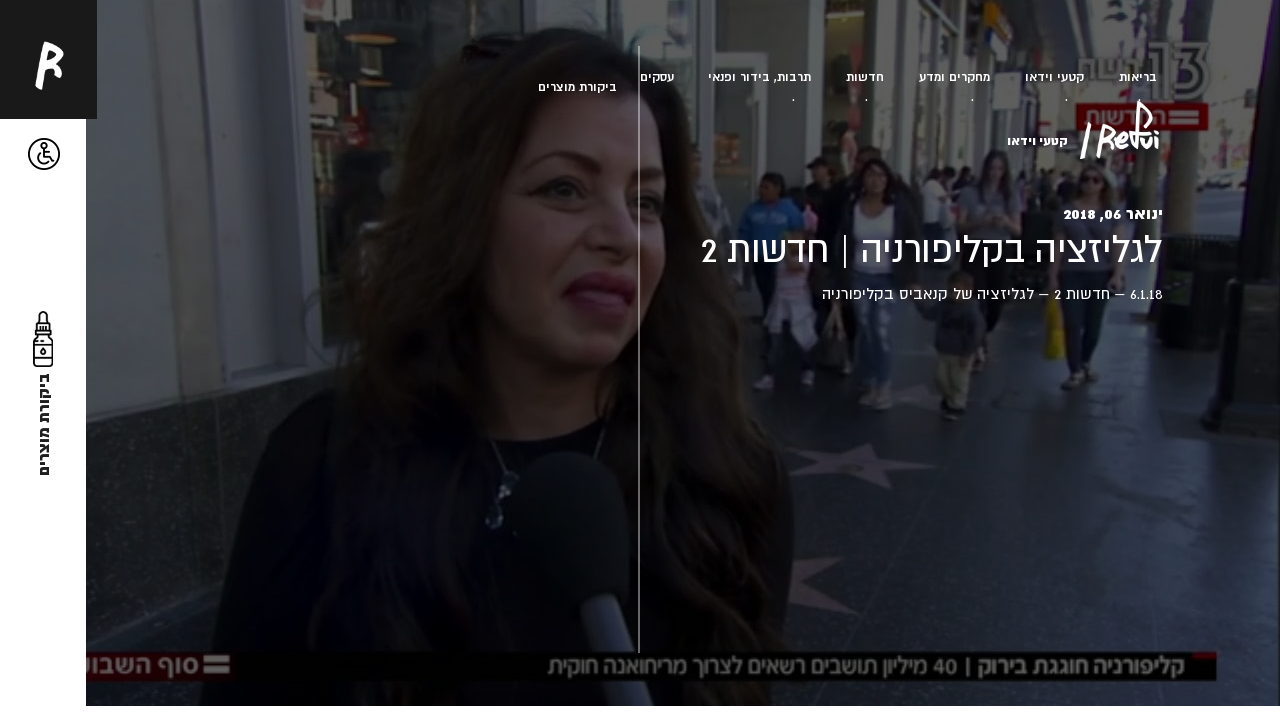

--- FILE ---
content_type: text/html; charset=UTF-8
request_url: https://refui.com/%D7%9C%D7%92%D7%9C%D7%99%D7%96%D7%A6%D7%99%D7%94-%D7%91%D7%A7%D7%9C%D7%99%D7%A4%D7%95%D7%A8%D7%A0%D7%99%D7%94-%D7%97%D7%93%D7%A9%D7%95%D7%AA-2/
body_size: 24774
content:
<!doctype html>
<html dir="rtl" lang="he-IL" dir="rtl">
	<head><meta charset="UTF-8"><script>if(navigator.userAgent.match(/MSIE|Internet Explorer/i)||navigator.userAgent.match(/Trident\/7\..*?rv:11/i)){var href=document.location.href;if(!href.match(/[?&]nowprocket/)){if(href.indexOf("?")==-1){if(href.indexOf("#")==-1){document.location.href=href+"?nowprocket=1"}else{document.location.href=href.replace("#","?nowprocket=1#")}}else{if(href.indexOf("#")==-1){document.location.href=href+"&nowprocket=1"}else{document.location.href=href.replace("#","&nowprocket=1#")}}}}</script><script>class RocketLazyLoadScripts{constructor(){this.v="1.2.4",this.triggerEvents=["keydown","mousedown","mousemove","touchmove","touchstart","touchend","wheel"],this.userEventHandler=this._triggerListener.bind(this),this.touchStartHandler=this._onTouchStart.bind(this),this.touchMoveHandler=this._onTouchMove.bind(this),this.touchEndHandler=this._onTouchEnd.bind(this),this.clickHandler=this._onClick.bind(this),this.interceptedClicks=[],window.addEventListener("pageshow",t=>{this.persisted=t.persisted}),window.addEventListener("DOMContentLoaded",()=>{this._preconnect3rdParties()}),this.delayedScripts={normal:[],async:[],defer:[]},this.trash=[],this.allJQueries=[]}_addUserInteractionListener(t){if(document.hidden){t._triggerListener();return}this.triggerEvents.forEach(e=>window.addEventListener(e,t.userEventHandler,{passive:!0})),window.addEventListener("touchstart",t.touchStartHandler,{passive:!0}),window.addEventListener("mousedown",t.touchStartHandler),document.addEventListener("visibilitychange",t.userEventHandler)}_removeUserInteractionListener(){this.triggerEvents.forEach(t=>window.removeEventListener(t,this.userEventHandler,{passive:!0})),document.removeEventListener("visibilitychange",this.userEventHandler)}_onTouchStart(t){"HTML"!==t.target.tagName&&(window.addEventListener("touchend",this.touchEndHandler),window.addEventListener("mouseup",this.touchEndHandler),window.addEventListener("touchmove",this.touchMoveHandler,{passive:!0}),window.addEventListener("mousemove",this.touchMoveHandler),t.target.addEventListener("click",this.clickHandler),this._renameDOMAttribute(t.target,"onclick","rocket-onclick"),this._pendingClickStarted())}_onTouchMove(t){window.removeEventListener("touchend",this.touchEndHandler),window.removeEventListener("mouseup",this.touchEndHandler),window.removeEventListener("touchmove",this.touchMoveHandler,{passive:!0}),window.removeEventListener("mousemove",this.touchMoveHandler),t.target.removeEventListener("click",this.clickHandler),this._renameDOMAttribute(t.target,"rocket-onclick","onclick"),this._pendingClickFinished()}_onTouchEnd(){window.removeEventListener("touchend",this.touchEndHandler),window.removeEventListener("mouseup",this.touchEndHandler),window.removeEventListener("touchmove",this.touchMoveHandler,{passive:!0}),window.removeEventListener("mousemove",this.touchMoveHandler)}_onClick(t){t.target.removeEventListener("click",this.clickHandler),this._renameDOMAttribute(t.target,"rocket-onclick","onclick"),this.interceptedClicks.push(t),t.preventDefault(),t.stopPropagation(),t.stopImmediatePropagation(),this._pendingClickFinished()}_replayClicks(){window.removeEventListener("touchstart",this.touchStartHandler,{passive:!0}),window.removeEventListener("mousedown",this.touchStartHandler),this.interceptedClicks.forEach(t=>{t.target.dispatchEvent(new MouseEvent("click",{view:t.view,bubbles:!0,cancelable:!0}))})}_waitForPendingClicks(){return new Promise(t=>{this._isClickPending?this._pendingClickFinished=t:t()})}_pendingClickStarted(){this._isClickPending=!0}_pendingClickFinished(){this._isClickPending=!1}_renameDOMAttribute(t,e,r){t.hasAttribute&&t.hasAttribute(e)&&(event.target.setAttribute(r,event.target.getAttribute(e)),event.target.removeAttribute(e))}_triggerListener(){this._removeUserInteractionListener(this),"loading"===document.readyState?document.addEventListener("DOMContentLoaded",this._loadEverythingNow.bind(this)):this._loadEverythingNow()}_preconnect3rdParties(){let t=[];document.querySelectorAll("script[type=rocketlazyloadscript][data-rocket-src]").forEach(e=>{let r=e.getAttribute("data-rocket-src");if(r&&0!==r.indexOf("data:")){0===r.indexOf("//")&&(r=location.protocol+r);try{let i=new URL(r).origin;i!==location.origin&&t.push({src:i,crossOrigin:e.crossOrigin||"module"===e.getAttribute("data-rocket-type")})}catch(n){}}}),t=[...new Map(t.map(t=>[JSON.stringify(t),t])).values()],this._batchInjectResourceHints(t,"preconnect")}async _loadEverythingNow(){this.lastBreath=Date.now(),this._delayEventListeners(),this._delayJQueryReady(this),this._handleDocumentWrite(),this._registerAllDelayedScripts(),this._preloadAllScripts(),await this._loadScriptsFromList(this.delayedScripts.normal),await this._loadScriptsFromList(this.delayedScripts.defer),await this._loadScriptsFromList(this.delayedScripts.async);try{await this._triggerDOMContentLoaded(),await this._pendingWebpackRequests(this),await this._triggerWindowLoad()}catch(t){console.error(t)}window.dispatchEvent(new Event("rocket-allScriptsLoaded")),this._waitForPendingClicks().then(()=>{this._replayClicks()}),this._emptyTrash()}_registerAllDelayedScripts(){document.querySelectorAll("script[type=rocketlazyloadscript]").forEach(t=>{t.hasAttribute("data-rocket-src")?t.hasAttribute("async")&&!1!==t.async?this.delayedScripts.async.push(t):t.hasAttribute("defer")&&!1!==t.defer||"module"===t.getAttribute("data-rocket-type")?this.delayedScripts.defer.push(t):this.delayedScripts.normal.push(t):this.delayedScripts.normal.push(t)})}async _transformScript(t){if(await this._littleBreath(),!0===t.noModule&&"noModule"in HTMLScriptElement.prototype){t.setAttribute("data-rocket-status","skipped");return}return new Promise(navigator.userAgent.indexOf("Firefox/")>0||""===navigator.vendor?e=>{let r=document.createElement("script");[...t.attributes].forEach(t=>{let e=t.nodeName;"type"!==e&&("data-rocket-type"===e&&(e="type"),"data-rocket-src"===e&&(e="src"),r.setAttribute(e,t.nodeValue))}),t.text&&(r.text=t.text),r.hasAttribute("src")?(r.addEventListener("load",e),r.addEventListener("error",e)):(r.text=t.text,e());try{t.parentNode.replaceChild(r,t)}catch(i){e()}}:e=>{function r(){t.setAttribute("data-rocket-status","failed"),e()}try{let i=t.getAttribute("data-rocket-type"),n=t.getAttribute("data-rocket-src");i?(t.type=i,t.removeAttribute("data-rocket-type")):t.removeAttribute("type"),t.addEventListener("load",function r(){t.setAttribute("data-rocket-status","executed"),e()}),t.addEventListener("error",r),n?(t.removeAttribute("data-rocket-src"),t.src=n):t.src="data:text/javascript;base64,"+window.btoa(unescape(encodeURIComponent(t.text)))}catch(s){r()}})}async _loadScriptsFromList(t){let e=t.shift();return e&&e.isConnected?(await this._transformScript(e),this._loadScriptsFromList(t)):Promise.resolve()}_preloadAllScripts(){this._batchInjectResourceHints([...this.delayedScripts.normal,...this.delayedScripts.defer,...this.delayedScripts.async],"preload")}_batchInjectResourceHints(t,e){var r=document.createDocumentFragment();t.forEach(t=>{let i=t.getAttribute&&t.getAttribute("data-rocket-src")||t.src;if(i){let n=document.createElement("link");n.href=i,n.rel=e,"preconnect"!==e&&(n.as="script"),t.getAttribute&&"module"===t.getAttribute("data-rocket-type")&&(n.crossOrigin=!0),t.crossOrigin&&(n.crossOrigin=t.crossOrigin),t.integrity&&(n.integrity=t.integrity),r.appendChild(n),this.trash.push(n)}}),document.head.appendChild(r)}_delayEventListeners(){let t={};function e(e,r){!function e(r){!t[r]&&(t[r]={originalFunctions:{add:r.addEventListener,remove:r.removeEventListener},eventsToRewrite:[]},r.addEventListener=function(){arguments[0]=i(arguments[0]),t[r].originalFunctions.add.apply(r,arguments)},r.removeEventListener=function(){arguments[0]=i(arguments[0]),t[r].originalFunctions.remove.apply(r,arguments)});function i(e){return t[r].eventsToRewrite.indexOf(e)>=0?"rocket-"+e:e}}(e),t[e].eventsToRewrite.push(r)}function r(t,e){let r=t[e];Object.defineProperty(t,e,{get:()=>r||function(){},set(i){t["rocket"+e]=r=i}})}e(document,"DOMContentLoaded"),e(window,"DOMContentLoaded"),e(window,"load"),e(window,"pageshow"),e(document,"readystatechange"),r(document,"onreadystatechange"),r(window,"onload"),r(window,"onpageshow")}_delayJQueryReady(t){let e;function r(t){return t.split(" ").map(t=>"load"===t||0===t.indexOf("load.")?"rocket-jquery-load":t).join(" ")}function i(i){if(i&&i.fn&&!t.allJQueries.includes(i)){i.fn.ready=i.fn.init.prototype.ready=function(e){return t.domReadyFired?e.bind(document)(i):document.addEventListener("rocket-DOMContentLoaded",()=>e.bind(document)(i)),i([])};let n=i.fn.on;i.fn.on=i.fn.init.prototype.on=function(){return this[0]===window&&("string"==typeof arguments[0]||arguments[0]instanceof String?arguments[0]=r(arguments[0]):"object"==typeof arguments[0]&&Object.keys(arguments[0]).forEach(t=>{let e=arguments[0][t];delete arguments[0][t],arguments[0][r(t)]=e})),n.apply(this,arguments),this},t.allJQueries.push(i)}e=i}i(window.jQuery),Object.defineProperty(window,"jQuery",{get:()=>e,set(t){i(t)}})}async _pendingWebpackRequests(t){let e=document.querySelector("script[data-webpack]");async function r(){return new Promise(t=>{e.addEventListener("load",t),e.addEventListener("error",t)})}e&&(await r(),await t._requestAnimFrame(),await t._pendingWebpackRequests(t))}async _triggerDOMContentLoaded(){this.domReadyFired=!0,await this._littleBreath(),document.dispatchEvent(new Event("rocket-DOMContentLoaded")),await this._littleBreath(),window.dispatchEvent(new Event("rocket-DOMContentLoaded")),await this._littleBreath(),document.dispatchEvent(new Event("rocket-readystatechange")),await this._littleBreath(),document.rocketonreadystatechange&&document.rocketonreadystatechange()}async _triggerWindowLoad(){await this._littleBreath(),window.dispatchEvent(new Event("rocket-load")),await this._littleBreath(),window.rocketonload&&window.rocketonload(),await this._littleBreath(),this.allJQueries.forEach(t=>t(window).trigger("rocket-jquery-load")),await this._littleBreath();let t=new Event("rocket-pageshow");t.persisted=this.persisted,window.dispatchEvent(t),await this._littleBreath(),window.rocketonpageshow&&window.rocketonpageshow({persisted:this.persisted})}_handleDocumentWrite(){let t=new Map;document.write=document.writeln=function(e){let r=document.currentScript;r||console.error("WPRocket unable to document.write this: "+e);let i=document.createRange(),n=r.parentElement,s=t.get(r);void 0===s&&(s=r.nextSibling,t.set(r,s));let a=document.createDocumentFragment();i.setStart(a,0),a.appendChild(i.createContextualFragment(e)),n.insertBefore(a,s)}}async _littleBreath(){Date.now()-this.lastBreath>45&&(await this._requestAnimFrame(),this.lastBreath=Date.now())}async _requestAnimFrame(){return document.hidden?new Promise(t=>setTimeout(t)):new Promise(t=>requestAnimationFrame(t))}_emptyTrash(){this.trash.forEach(t=>t.remove())}static run(){let t=new RocketLazyLoadScripts;t._addUserInteractionListener(t)}}RocketLazyLoadScripts.run();</script>
		
		<meta name="viewport" content="width=device-width, initial-scale=1">
		<link rel="profile" href="https://gmpg.org/xfn/11">

		<meta name='robots' content='index, follow, max-image-preview:large, max-snippet:-1, max-video-preview:-1' />

	<!-- This site is optimized with the Yoast SEO plugin v23.5 - https://yoast.com/wordpress/plugins/seo/ -->
	<title>לגליזציה בקליפורניה | חדשות 2 - refui.com</title><link rel="preload" as="style" href="https://fonts.googleapis.com/css?family=Roboto%3A100%2C100italic%2C200%2C200italic%2C300%2C300italic%2C400%2C400italic%2C500%2C500italic%2C600%2C600italic%2C700%2C700italic%2C800%2C800italic%2C900%2C900italic%7CRoboto%20Slab%3A100%2C100italic%2C200%2C200italic%2C300%2C300italic%2C400%2C400italic%2C500%2C500italic%2C600%2C600italic%2C700%2C700italic%2C800%2C800italic%2C900%2C900italic&#038;subset=hebrew&#038;display=swap" /><link rel="stylesheet" href="https://fonts.googleapis.com/css?family=Roboto%3A100%2C100italic%2C200%2C200italic%2C300%2C300italic%2C400%2C400italic%2C500%2C500italic%2C600%2C600italic%2C700%2C700italic%2C800%2C800italic%2C900%2C900italic%7CRoboto%20Slab%3A100%2C100italic%2C200%2C200italic%2C300%2C300italic%2C400%2C400italic%2C500%2C500italic%2C600%2C600italic%2C700%2C700italic%2C800%2C800italic%2C900%2C900italic&#038;subset=hebrew&#038;display=swap" media="print" onload="this.media='all'" /><noscript><link rel="stylesheet" href="https://fonts.googleapis.com/css?family=Roboto%3A100%2C100italic%2C200%2C200italic%2C300%2C300italic%2C400%2C400italic%2C500%2C500italic%2C600%2C600italic%2C700%2C700italic%2C800%2C800italic%2C900%2C900italic%7CRoboto%20Slab%3A100%2C100italic%2C200%2C200italic%2C300%2C300italic%2C400%2C400italic%2C500%2C500italic%2C600%2C600italic%2C700%2C700italic%2C800%2C800italic%2C900%2C900italic&#038;subset=hebrew&#038;display=swap" /></noscript>
	<link rel="canonical" href="https://refui.com/לגליזציה-בקליפורניה-חדשות-2/" />
	<meta property="og:locale" content="he_IL" />
	<meta property="og:type" content="article" />
	<meta property="og:title" content="לגליזציה בקליפורניה | חדשות 2 - refui.com" />
	<meta property="og:description" content="6.1.18 &#8211; חדשות 2 &#8211; לגליזציה של קנאביס בקליפורניה" />
	<meta property="og:url" content="https://refui.com/לגליזציה-בקליפורניה-חדשות-2/" />
	<meta property="og:site_name" content="refui.com" />
	<meta property="article:published_time" content="2018-01-06T19:39:29+00:00" />
	<meta property="og:image" content="https://refui.com/wp-content/uploads/2020/08/1597360586_maxresdefault.jpg" />
	<meta property="og:image:width" content="1280" />
	<meta property="og:image:height" content="720" />
	<meta property="og:image:type" content="image/jpeg" />
	<meta name="author" content="מערכת רפואי" />
	<meta name="twitter:card" content="summary_large_image" />
	<meta name="twitter:label1" content="נכתב על יד" />
	<meta name="twitter:data1" content="מערכת רפואי" />
	<script type="application/ld+json" class="yoast-schema-graph">{"@context":"https://schema.org","@graph":[{"@type":"WebPage","@id":"https://refui.com/%d7%9c%d7%92%d7%9c%d7%99%d7%96%d7%a6%d7%99%d7%94-%d7%91%d7%a7%d7%9c%d7%99%d7%a4%d7%95%d7%a8%d7%a0%d7%99%d7%94-%d7%97%d7%93%d7%a9%d7%95%d7%aa-2/","url":"https://refui.com/%d7%9c%d7%92%d7%9c%d7%99%d7%96%d7%a6%d7%99%d7%94-%d7%91%d7%a7%d7%9c%d7%99%d7%a4%d7%95%d7%a8%d7%a0%d7%99%d7%94-%d7%97%d7%93%d7%a9%d7%95%d7%aa-2/","name":"לגליזציה בקליפורניה | חדשות 2 - refui.com","isPartOf":{"@id":"https://refui.com/#website"},"primaryImageOfPage":{"@id":"https://refui.com/%d7%9c%d7%92%d7%9c%d7%99%d7%96%d7%a6%d7%99%d7%94-%d7%91%d7%a7%d7%9c%d7%99%d7%a4%d7%95%d7%a8%d7%a0%d7%99%d7%94-%d7%97%d7%93%d7%a9%d7%95%d7%aa-2/#primaryimage"},"image":{"@id":"https://refui.com/%d7%9c%d7%92%d7%9c%d7%99%d7%96%d7%a6%d7%99%d7%94-%d7%91%d7%a7%d7%9c%d7%99%d7%a4%d7%95%d7%a8%d7%a0%d7%99%d7%94-%d7%97%d7%93%d7%a9%d7%95%d7%aa-2/#primaryimage"},"thumbnailUrl":"https://refui.com/wp-content/uploads/2020/08/1597360586_maxresdefault.jpg","datePublished":"2018-01-06T19:39:29+00:00","dateModified":"2018-01-06T19:39:29+00:00","author":{"@id":"https://refui.com/#/schema/person/e5c199d000efc30c05fa522664c38e89"},"breadcrumb":{"@id":"https://refui.com/%d7%9c%d7%92%d7%9c%d7%99%d7%96%d7%a6%d7%99%d7%94-%d7%91%d7%a7%d7%9c%d7%99%d7%a4%d7%95%d7%a8%d7%a0%d7%99%d7%94-%d7%97%d7%93%d7%a9%d7%95%d7%aa-2/#breadcrumb"},"inLanguage":"he-IL","potentialAction":[{"@type":"ReadAction","target":["https://refui.com/%d7%9c%d7%92%d7%9c%d7%99%d7%96%d7%a6%d7%99%d7%94-%d7%91%d7%a7%d7%9c%d7%99%d7%a4%d7%95%d7%a8%d7%a0%d7%99%d7%94-%d7%97%d7%93%d7%a9%d7%95%d7%aa-2/"]}]},{"@type":"ImageObject","inLanguage":"he-IL","@id":"https://refui.com/%d7%9c%d7%92%d7%9c%d7%99%d7%96%d7%a6%d7%99%d7%94-%d7%91%d7%a7%d7%9c%d7%99%d7%a4%d7%95%d7%a8%d7%a0%d7%99%d7%94-%d7%97%d7%93%d7%a9%d7%95%d7%aa-2/#primaryimage","url":"https://refui.com/wp-content/uploads/2020/08/1597360586_maxresdefault.jpg","contentUrl":"https://refui.com/wp-content/uploads/2020/08/1597360586_maxresdefault.jpg","width":1280,"height":720},{"@type":"BreadcrumbList","@id":"https://refui.com/%d7%9c%d7%92%d7%9c%d7%99%d7%96%d7%a6%d7%99%d7%94-%d7%91%d7%a7%d7%9c%d7%99%d7%a4%d7%95%d7%a8%d7%a0%d7%99%d7%94-%d7%97%d7%93%d7%a9%d7%95%d7%aa-2/#breadcrumb","itemListElement":[{"@type":"ListItem","position":1,"name":"מגזין רפואי","item":"https://refui.com/"},{"@type":"ListItem","position":2,"name":"בלוג רפואי","item":"https://refui.com/blog/"},{"@type":"ListItem","position":3,"name":"לגליזציה בקליפורניה | חדשות 2"}]},{"@type":"WebSite","@id":"https://refui.com/#website","url":"https://refui.com/","name":"refui.com","description":"רפואי - מפרידים את העובדות מהשטויות","potentialAction":[{"@type":"SearchAction","target":{"@type":"EntryPoint","urlTemplate":"https://refui.com/?s={search_term_string}"},"query-input":{"@type":"PropertyValueSpecification","valueRequired":true,"valueName":"search_term_string"}}],"inLanguage":"he-IL"},{"@type":"Person","@id":"https://refui.com/#/schema/person/e5c199d000efc30c05fa522664c38e89","name":"מערכת רפואי","image":{"@type":"ImageObject","inLanguage":"he-IL","@id":"https://refui.com/#/schema/person/image/","url":"https://secure.gravatar.com/avatar/912d4db54a0711c7a2511f4d8c89a66d?s=96&d=mm&r=g","contentUrl":"https://secure.gravatar.com/avatar/912d4db54a0711c7a2511f4d8c89a66d?s=96&d=mm&r=g","caption":"מערכת רפואי"}}]}</script>
	<!-- / Yoast SEO plugin. -->


<link rel='stylesheet' id='wp-block-library-rtl-css' href='https://refui.com/wp-includes/css/dist/block-library/style-rtl.min.css?ver=6.4.7' type='text/css' media='all' />
<style id='classic-theme-styles-inline-css' type='text/css'>
/*! This file is auto-generated */
.wp-block-button__link{color:#fff;background-color:#32373c;border-radius:9999px;box-shadow:none;text-decoration:none;padding:calc(.667em + 2px) calc(1.333em + 2px);font-size:1.125em}.wp-block-file__button{background:#32373c;color:#fff;text-decoration:none}
</style>
<style id='global-styles-inline-css' type='text/css'>
body{--wp--preset--color--black: #000000;--wp--preset--color--cyan-bluish-gray: #abb8c3;--wp--preset--color--white: #ffffff;--wp--preset--color--pale-pink: #f78da7;--wp--preset--color--vivid-red: #cf2e2e;--wp--preset--color--luminous-vivid-orange: #ff6900;--wp--preset--color--luminous-vivid-amber: #fcb900;--wp--preset--color--light-green-cyan: #7bdcb5;--wp--preset--color--vivid-green-cyan: #00d084;--wp--preset--color--pale-cyan-blue: #8ed1fc;--wp--preset--color--vivid-cyan-blue: #0693e3;--wp--preset--color--vivid-purple: #9b51e0;--wp--preset--gradient--vivid-cyan-blue-to-vivid-purple: linear-gradient(135deg,rgba(6,147,227,1) 0%,rgb(155,81,224) 100%);--wp--preset--gradient--light-green-cyan-to-vivid-green-cyan: linear-gradient(135deg,rgb(122,220,180) 0%,rgb(0,208,130) 100%);--wp--preset--gradient--luminous-vivid-amber-to-luminous-vivid-orange: linear-gradient(135deg,rgba(252,185,0,1) 0%,rgba(255,105,0,1) 100%);--wp--preset--gradient--luminous-vivid-orange-to-vivid-red: linear-gradient(135deg,rgba(255,105,0,1) 0%,rgb(207,46,46) 100%);--wp--preset--gradient--very-light-gray-to-cyan-bluish-gray: linear-gradient(135deg,rgb(238,238,238) 0%,rgb(169,184,195) 100%);--wp--preset--gradient--cool-to-warm-spectrum: linear-gradient(135deg,rgb(74,234,220) 0%,rgb(151,120,209) 20%,rgb(207,42,186) 40%,rgb(238,44,130) 60%,rgb(251,105,98) 80%,rgb(254,248,76) 100%);--wp--preset--gradient--blush-light-purple: linear-gradient(135deg,rgb(255,206,236) 0%,rgb(152,150,240) 100%);--wp--preset--gradient--blush-bordeaux: linear-gradient(135deg,rgb(254,205,165) 0%,rgb(254,45,45) 50%,rgb(107,0,62) 100%);--wp--preset--gradient--luminous-dusk: linear-gradient(135deg,rgb(255,203,112) 0%,rgb(199,81,192) 50%,rgb(65,88,208) 100%);--wp--preset--gradient--pale-ocean: linear-gradient(135deg,rgb(255,245,203) 0%,rgb(182,227,212) 50%,rgb(51,167,181) 100%);--wp--preset--gradient--electric-grass: linear-gradient(135deg,rgb(202,248,128) 0%,rgb(113,206,126) 100%);--wp--preset--gradient--midnight: linear-gradient(135deg,rgb(2,3,129) 0%,rgb(40,116,252) 100%);--wp--preset--font-size--small: 13px;--wp--preset--font-size--medium: 20px;--wp--preset--font-size--large: 36px;--wp--preset--font-size--x-large: 42px;--wp--preset--spacing--20: 0.44rem;--wp--preset--spacing--30: 0.67rem;--wp--preset--spacing--40: 1rem;--wp--preset--spacing--50: 1.5rem;--wp--preset--spacing--60: 2.25rem;--wp--preset--spacing--70: 3.38rem;--wp--preset--spacing--80: 5.06rem;--wp--preset--shadow--natural: 6px 6px 9px rgba(0, 0, 0, 0.2);--wp--preset--shadow--deep: 12px 12px 50px rgba(0, 0, 0, 0.4);--wp--preset--shadow--sharp: 6px 6px 0px rgba(0, 0, 0, 0.2);--wp--preset--shadow--outlined: 6px 6px 0px -3px rgba(255, 255, 255, 1), 6px 6px rgba(0, 0, 0, 1);--wp--preset--shadow--crisp: 6px 6px 0px rgba(0, 0, 0, 1);}:where(.is-layout-flex){gap: 0.5em;}:where(.is-layout-grid){gap: 0.5em;}body .is-layout-flow > .alignleft{float: left;margin-inline-start: 0;margin-inline-end: 2em;}body .is-layout-flow > .alignright{float: right;margin-inline-start: 2em;margin-inline-end: 0;}body .is-layout-flow > .aligncenter{margin-left: auto !important;margin-right: auto !important;}body .is-layout-constrained > .alignleft{float: left;margin-inline-start: 0;margin-inline-end: 2em;}body .is-layout-constrained > .alignright{float: right;margin-inline-start: 2em;margin-inline-end: 0;}body .is-layout-constrained > .aligncenter{margin-left: auto !important;margin-right: auto !important;}body .is-layout-constrained > :where(:not(.alignleft):not(.alignright):not(.alignfull)){max-width: var(--wp--style--global--content-size);margin-left: auto !important;margin-right: auto !important;}body .is-layout-constrained > .alignwide{max-width: var(--wp--style--global--wide-size);}body .is-layout-flex{display: flex;}body .is-layout-flex{flex-wrap: wrap;align-items: center;}body .is-layout-flex > *{margin: 0;}body .is-layout-grid{display: grid;}body .is-layout-grid > *{margin: 0;}:where(.wp-block-columns.is-layout-flex){gap: 2em;}:where(.wp-block-columns.is-layout-grid){gap: 2em;}:where(.wp-block-post-template.is-layout-flex){gap: 1.25em;}:where(.wp-block-post-template.is-layout-grid){gap: 1.25em;}.has-black-color{color: var(--wp--preset--color--black) !important;}.has-cyan-bluish-gray-color{color: var(--wp--preset--color--cyan-bluish-gray) !important;}.has-white-color{color: var(--wp--preset--color--white) !important;}.has-pale-pink-color{color: var(--wp--preset--color--pale-pink) !important;}.has-vivid-red-color{color: var(--wp--preset--color--vivid-red) !important;}.has-luminous-vivid-orange-color{color: var(--wp--preset--color--luminous-vivid-orange) !important;}.has-luminous-vivid-amber-color{color: var(--wp--preset--color--luminous-vivid-amber) !important;}.has-light-green-cyan-color{color: var(--wp--preset--color--light-green-cyan) !important;}.has-vivid-green-cyan-color{color: var(--wp--preset--color--vivid-green-cyan) !important;}.has-pale-cyan-blue-color{color: var(--wp--preset--color--pale-cyan-blue) !important;}.has-vivid-cyan-blue-color{color: var(--wp--preset--color--vivid-cyan-blue) !important;}.has-vivid-purple-color{color: var(--wp--preset--color--vivid-purple) !important;}.has-black-background-color{background-color: var(--wp--preset--color--black) !important;}.has-cyan-bluish-gray-background-color{background-color: var(--wp--preset--color--cyan-bluish-gray) !important;}.has-white-background-color{background-color: var(--wp--preset--color--white) !important;}.has-pale-pink-background-color{background-color: var(--wp--preset--color--pale-pink) !important;}.has-vivid-red-background-color{background-color: var(--wp--preset--color--vivid-red) !important;}.has-luminous-vivid-orange-background-color{background-color: var(--wp--preset--color--luminous-vivid-orange) !important;}.has-luminous-vivid-amber-background-color{background-color: var(--wp--preset--color--luminous-vivid-amber) !important;}.has-light-green-cyan-background-color{background-color: var(--wp--preset--color--light-green-cyan) !important;}.has-vivid-green-cyan-background-color{background-color: var(--wp--preset--color--vivid-green-cyan) !important;}.has-pale-cyan-blue-background-color{background-color: var(--wp--preset--color--pale-cyan-blue) !important;}.has-vivid-cyan-blue-background-color{background-color: var(--wp--preset--color--vivid-cyan-blue) !important;}.has-vivid-purple-background-color{background-color: var(--wp--preset--color--vivid-purple) !important;}.has-black-border-color{border-color: var(--wp--preset--color--black) !important;}.has-cyan-bluish-gray-border-color{border-color: var(--wp--preset--color--cyan-bluish-gray) !important;}.has-white-border-color{border-color: var(--wp--preset--color--white) !important;}.has-pale-pink-border-color{border-color: var(--wp--preset--color--pale-pink) !important;}.has-vivid-red-border-color{border-color: var(--wp--preset--color--vivid-red) !important;}.has-luminous-vivid-orange-border-color{border-color: var(--wp--preset--color--luminous-vivid-orange) !important;}.has-luminous-vivid-amber-border-color{border-color: var(--wp--preset--color--luminous-vivid-amber) !important;}.has-light-green-cyan-border-color{border-color: var(--wp--preset--color--light-green-cyan) !important;}.has-vivid-green-cyan-border-color{border-color: var(--wp--preset--color--vivid-green-cyan) !important;}.has-pale-cyan-blue-border-color{border-color: var(--wp--preset--color--pale-cyan-blue) !important;}.has-vivid-cyan-blue-border-color{border-color: var(--wp--preset--color--vivid-cyan-blue) !important;}.has-vivid-purple-border-color{border-color: var(--wp--preset--color--vivid-purple) !important;}.has-vivid-cyan-blue-to-vivid-purple-gradient-background{background: var(--wp--preset--gradient--vivid-cyan-blue-to-vivid-purple) !important;}.has-light-green-cyan-to-vivid-green-cyan-gradient-background{background: var(--wp--preset--gradient--light-green-cyan-to-vivid-green-cyan) !important;}.has-luminous-vivid-amber-to-luminous-vivid-orange-gradient-background{background: var(--wp--preset--gradient--luminous-vivid-amber-to-luminous-vivid-orange) !important;}.has-luminous-vivid-orange-to-vivid-red-gradient-background{background: var(--wp--preset--gradient--luminous-vivid-orange-to-vivid-red) !important;}.has-very-light-gray-to-cyan-bluish-gray-gradient-background{background: var(--wp--preset--gradient--very-light-gray-to-cyan-bluish-gray) !important;}.has-cool-to-warm-spectrum-gradient-background{background: var(--wp--preset--gradient--cool-to-warm-spectrum) !important;}.has-blush-light-purple-gradient-background{background: var(--wp--preset--gradient--blush-light-purple) !important;}.has-blush-bordeaux-gradient-background{background: var(--wp--preset--gradient--blush-bordeaux) !important;}.has-luminous-dusk-gradient-background{background: var(--wp--preset--gradient--luminous-dusk) !important;}.has-pale-ocean-gradient-background{background: var(--wp--preset--gradient--pale-ocean) !important;}.has-electric-grass-gradient-background{background: var(--wp--preset--gradient--electric-grass) !important;}.has-midnight-gradient-background{background: var(--wp--preset--gradient--midnight) !important;}.has-small-font-size{font-size: var(--wp--preset--font-size--small) !important;}.has-medium-font-size{font-size: var(--wp--preset--font-size--medium) !important;}.has-large-font-size{font-size: var(--wp--preset--font-size--large) !important;}.has-x-large-font-size{font-size: var(--wp--preset--font-size--x-large) !important;}
.wp-block-navigation a:where(:not(.wp-element-button)){color: inherit;}
:where(.wp-block-post-template.is-layout-flex){gap: 1.25em;}:where(.wp-block-post-template.is-layout-grid){gap: 1.25em;}
:where(.wp-block-columns.is-layout-flex){gap: 2em;}:where(.wp-block-columns.is-layout-grid){gap: 2em;}
.wp-block-pullquote{font-size: 1.5em;line-height: 1.6;}
</style>
<link rel='stylesheet' id='rgbc-main-styles-css' href='https://refui.com/wp-content/themes/refui/style.css?ver=1769758808' type='text/css' media='all' />
<link rel='stylesheet' id='elementor-icons-css' href='https://refui.com/wp-content/plugins/elementor/assets/lib/eicons/css/elementor-icons.min.css?ver=5.15.0' type='text/css' media='all' />
<link rel='stylesheet' id='elementor-frontend-css' href='https://refui.com/wp-content/plugins/elementor/assets/css/frontend-lite-rtl.min.css?ver=3.6.0' type='text/css' media='all' />
<link rel='stylesheet' id='elementor-post-7640-css' href='https://refui.com/wp-content/uploads/elementor/css/post-7640.css?ver=1644875021' type='text/css' media='all' />
<link rel='stylesheet' id='elementor-pro-css' href='https://refui.com/wp-content/plugins/elementor-pro/assets/css/frontend-lite-rtl.min.css?ver=3.6.2' type='text/css' media='all' />
<link rel='stylesheet' id='elementor-global-css' href='https://refui.com/wp-content/uploads/elementor/css/global.css?ver=1644875022' type='text/css' media='all' />
<link rel='stylesheet' id='pojo-a11y-css' href='https://refui.com/wp-content/plugins/pojo-accessibility/assets/css/style.min.css?ver=1.0.0' type='text/css' media='all' />

<script type="rocketlazyloadscript" data-rocket-type="text/javascript" data-rocket-src="https://cdnjs.cloudflare.com/ajax/libs/jquery/3.4.1/jquery.min.js?ver=6.4.7" id="jquery-js"></script>
<script type="rocketlazyloadscript" data-rocket-type="text/javascript" data-rocket-src="https://www.google.com/recaptcha/api.js?ver=v3" id="recaptcha-js"></script>
<script type="rocketlazyloadscript" data-rocket-type="text/javascript" data-rocket-src="https://www.google.com/recaptcha/api.js?render=6LfeCD4dAAAAACuYuUH0QeoRcu95ARPaxOFCs01_&amp;ver=v3" id="recaptcha-render-js"></script>
<link rel="https://api.w.org/" href="https://refui.com/wp-json/" /><link rel="alternate" type="application/json" href="https://refui.com/wp-json/wp/v2/posts/4813" /><link rel="alternate" type="application/json+oembed" href="https://refui.com/wp-json/oembed/1.0/embed?url=https%3A%2F%2Frefui.com%2F%25d7%259c%25d7%2592%25d7%259c%25d7%2599%25d7%2596%25d7%25a6%25d7%2599%25d7%2594-%25d7%2591%25d7%25a7%25d7%259c%25d7%2599%25d7%25a4%25d7%2595%25d7%25a8%25d7%25a0%25d7%2599%25d7%2594-%25d7%2597%25d7%2593%25d7%25a9%25d7%2595%25d7%25aa-2%2F" />
<link rel="alternate" type="text/xml+oembed" href="https://refui.com/wp-json/oembed/1.0/embed?url=https%3A%2F%2Frefui.com%2F%25d7%259c%25d7%2592%25d7%259c%25d7%2599%25d7%2596%25d7%25a6%25d7%2599%25d7%2594-%25d7%2591%25d7%25a7%25d7%259c%25d7%2599%25d7%25a4%25d7%2595%25d7%25a8%25d7%25a0%25d7%2599%25d7%2594-%25d7%2597%25d7%2593%25d7%25a9%25d7%2595%25d7%25aa-2%2F&#038;format=xml" />
<meta name="cdp-version" content="1.4.3" /><!-- Stream WordPress user activity plugin v3.10.0 -->
<!-- Global site tag (gtag.js) - Google Analytics -->
<script type="rocketlazyloadscript" async data-rocket-src="https://www.googletagmanager.com/gtag/js?id=UA-168055081-3"></script>
<script type="rocketlazyloadscript">
  window.dataLayer = window.dataLayer || [];
  function gtag(){dataLayer.push(arguments);}
  gtag('js', new Date());

  gtag('config', 'UA-168055081-3');
</script>

<style type="text/css">
#pojo-a11y-toolbar .pojo-a11y-toolbar-toggle a{ background-color: #4054b2;	color: #ffffff;}
#pojo-a11y-toolbar .pojo-a11y-toolbar-overlay, #pojo-a11y-toolbar .pojo-a11y-toolbar-overlay ul.pojo-a11y-toolbar-items.pojo-a11y-links{ border-color: #4054b2;}
body.pojo-a11y-focusable a:focus{ outline-style: solid !important;	outline-width: 1px !important;	outline-color: #FF0000 !important;}
#pojo-a11y-toolbar{ top: 12em !important;}
#pojo-a11y-toolbar .pojo-a11y-toolbar-overlay{ background-color: #ffffff;}
#pojo-a11y-toolbar .pojo-a11y-toolbar-overlay ul.pojo-a11y-toolbar-items li.pojo-a11y-toolbar-item a, #pojo-a11y-toolbar .pojo-a11y-toolbar-overlay p.pojo-a11y-toolbar-title{ color: #333333;}
#pojo-a11y-toolbar .pojo-a11y-toolbar-overlay ul.pojo-a11y-toolbar-items li.pojo-a11y-toolbar-item a.active{ background-color: #4054b2;	color: #ffffff;}
@media (max-width: 767px) { #pojo-a11y-toolbar { top: 15em !important; } }</style><link rel="icon" href="https://refui.com/wp-content/uploads/2021/11/cropped-Screen-Shot-2021-11-17-at-13.53.57-32x32.png" sizes="32x32" />
<link rel="icon" href="https://refui.com/wp-content/uploads/2021/11/cropped-Screen-Shot-2021-11-17-at-13.53.57-192x192.png" sizes="192x192" />
<link rel="apple-touch-icon" href="https://refui.com/wp-content/uploads/2021/11/cropped-Screen-Shot-2021-11-17-at-13.53.57-180x180.png" />
<meta name="msapplication-TileImage" content="https://refui.com/wp-content/uploads/2021/11/cropped-Screen-Shot-2021-11-17-at-13.53.57-270x270.png" />
		<style type="text/css" id="wp-custom-css">
			@media (max-width: 767px) {
  .postid-23446  .layout__col-left {
        display: none !important;
    }
}

@media (max-width: 767px) {
nav#pojo-a11y-toolbar {
    display: none!important;
	}
}



p,
li{
    font-size: 18px!important;
}

p a{
    font-size: 18px!important;
}


@media screen and (max-width: 767px) {
    .main-articles,
    .scroll-content {
        padding-left: 0px!important;
    }
}
		</style>
		
		<!-- Google Tag Manager -->
		<script type="rocketlazyloadscript">(function(w,d,s,l,i){w[l]=w[l]||[];w[l].push({'gtm.start':
		new Date().getTime(),event:'gtm.js'});var f=d.getElementsByTagName(s)[0],
		j=d.createElement(s),dl=l!='dataLayer'?'&l='+l:'';j.async=true;j.src=
		'https://www.googletagmanager.com/gtm.js?id='+i+dl;f.parentNode.insertBefore(j,f);
		})(window,document,'script','dataLayer','GTM-W3PQJXC');</script>
		<!-- End Google Tag Manager -->

		<script type="rocketlazyloadscript" data-rocket-type='text/javascript'>
			let refScript = document.createElement('script');
			refScript.src = 'https://adncdnend.azureedge.net/adtags/refui.adn.js';
			document.getElementsByTagName('head')[0].append(refScript);
		</script>
	</head>

<body class="rtl post-template-default single single-post postid-4813 single-format-video wp-embed-responsive elementor-default elementor-kit-7640">

<!-- Google Tag Manager (noscript) -->
<noscript><iframe src="https://www.googletagmanager.com/ns.html?id=GTM-W3PQJXC"
height="0" width="0" style="display:none;visibility:hidden"></iframe></noscript>
<!-- End Google Tag Manager (noscript) -->

	<div class="layout layout_team layout_arrow-right layout_scroll layout_scroll-color layout_footer-line" id="layout">
		<div class="layout__col-left layout-col">
			<button class="layout__col-left-menu" id="menu-open">
				<img class="layout__col-left-menu-image"
					 src="https://refui.com/wp-content/themes/refui/images/img/menu-icon.png"
					 alt="menu"/>
			</button>
			<div class="layout__col-left-rating rating" id="rating-open"><img class="rating__image"
																			  src="https://refui.com/wp-content/themes/refui/images/img/bottle.png"
																			  alt="bottle"/>
				<p class="rating__title rotate">ביקורת מוצרים</p>
			</div>
		</div>
		<div class="layout__col-right layout-col">
			<div class="layout__upper-wrapper">
				<div class="layout__col-right-team scroll-color-el hover" href="#"><button class="layout-team hover">
						<div class="layout-team__heart"></div>
						<p class="layout-team__title rotate">המומחים שלנו</p></button></div>
				<a class="layout__arrow-right scroll-color-el hover"
				   href="https://refui.com/category/videos/">
					<svg class="team-arrow-right" xmlns="http://www.w3.org/2000/svg" xmlns:xlink="http://www.w3.org/1999/xlink" width="26px" height="14px" viewBox="0 0 26 14">
						<path fill-rule="evenodd" fill="rgb(255, 255, 255)"
							  d="M18.880,0.006 L17.721,1.142 L22.877,6.197 L0.001,6.197 L0.001,7.805 L22.877,7.805 L17.721,12.861 L18.880,13.997 L26.013,7.001 L18.880,0.006 Z"></path>
					</svg>
				</a>
			</div>
			<div class="layout__col-right-navigation">
				<div class="fullpage-pagination scroll-color-el"></div>
				<div class="layout__col-right-team-down scroll-color-el hover" id="down">
					<svg xmlns="http://www.w3.org/2000/svg" xmlns:xlink="http://www.w3.org/1999/xlink" width="17px"
						 height="87px" viewBox="0 0 17 87">
						<path fill-rule="evenodd" fill="rgb(255, 255, 255)"
							  d="M16.472,78.040 L15.150,76.704 L9.265,82.653 L9.265,0.451 L7.395,0.451 L7.395,82.653 L1.511,76.704 L0.188,78.040 L8.330,86.272 L16.472,78.040 Z"></path>
					</svg>
				</div>
			</div>
			<div class="col-right-social layout__col-right-social">
		<a class="col-right-social__item hover" href="https://www.facebook.com/refuinews">
			<img src="https://refui.com/wp-content/uploads/2022/03/fb.png" />
		</a>
			</div>
			<div class="layout__col-right-whatsapp">
				<button class="layout__col-right-whatsapp-link scroll-color-el hover">
					<svg class="layout__col-right-whatsapp-link-image" xmlns="http://www.w3.org/2000/svg"
						 xmlns:xlink="http://www.w3.org/1999/xlink" width="27px" height="27px" viewBox="0 0 27 27">
						<path fill-rule="evenodd" fill="rgb(255, 255, 255)"
							  d="M13.655,0.304 L13.648,0.304 C6.289,0.304 0.304,6.290 0.304,13.652 C0.304,16.572 1.245,19.278 2.845,21.476 L1.181,26.434 L6.312,24.794 C8.423,26.192 10.940,27.000 13.655,27.000 C21.015,27.000 27.000,21.012 27.000,13.652 C27.000,6.292 21.015,0.304 13.655,0.304 ZM21.422,19.153 C21.100,20.062 19.822,20.816 18.803,21.037 C18.105,21.185 17.194,21.304 14.127,20.032 C10.205,18.407 7.679,14.421 7.482,14.162 C7.293,13.904 5.897,12.052 5.897,10.136 C5.897,8.221 6.869,7.288 7.261,6.888 C7.583,6.559 8.116,6.409 8.626,6.409 C8.791,6.409 8.940,6.417 9.073,6.424 C9.465,6.440 9.662,6.464 9.921,7.083 C10.243,7.859 11.027,9.774 11.121,9.971 C11.216,10.168 11.311,10.435 11.177,10.694 C11.052,10.961 10.942,11.079 10.745,11.306 C10.548,11.533 10.362,11.706 10.165,11.950 C9.984,12.162 9.781,12.389 10.008,12.781 C10.235,13.165 11.019,14.444 12.174,15.472 C13.664,16.799 14.872,17.222 15.304,17.403 C15.626,17.536 16.009,17.504 16.245,17.254 C16.543,16.932 16.912,16.398 17.288,15.873 C17.555,15.496 17.892,15.449 18.245,15.582 C18.606,15.707 20.513,16.650 20.905,16.845 C21.297,17.042 21.556,17.136 21.651,17.301 C21.744,17.466 21.744,18.242 21.422,19.153 Z"></path>
					</svg>
				</button>
			</div>
		</div>
		<a href="https://refui.com">
			<img class="homepage-title-logo desktop" src="https://refui.com/wp-content/themes/refui/images/img/logo.png" alt="logo" id="title-logo"/>
		</a>
		<div class="layout__fullpage-slider fullpage-slider">
			<div class="swiper-wrapper">
				<div class="swiper-slide">
					<div
						class="fullpage-slide fullpage-slider__slide fullpage-slider__slide_scroll fullpage-slider__slide_arrow-right fullpage-slider__slide_scroll-color"
						id="title-article">
						<div class="scroll-slider fullpage-slide__scroll-slider">
							<div class="swiper-wrapper">
								<div class="swiper-slide">
									
<div class="header ">
	<div class="header__side header__side_right">
		<div class="header-menu header__menu">
			<ul id="menu-right_menu" class="menu"><li id="menu-item-7956" class="menu-item menu-item-type-taxonomy menu-item-object-category menu-item-7956"><a href="https://refui.com/category/%d7%91%d7%a8%d7%99%d7%90%d7%95%d7%aa/">בריאות</a></li>
<li id="menu-item-7955" class="menu-item menu-item-type-taxonomy menu-item-object-category current-post-ancestor current-menu-parent current-post-parent menu-item-7955"><a href="https://refui.com/category/videos/">קטעי וידאו</a></li>
<li id="menu-item-7957" class="menu-item menu-item-type-taxonomy menu-item-object-category menu-item-7957"><a href="https://refui.com/category/%d7%9e%d7%97%d7%a7%d7%a8%d7%99%d7%9d-%d7%95%d7%9e%d7%93%d7%a2/">מחקרים ומדע</a></li>
<li id="menu-item-7958" class="menu-item menu-item-type-taxonomy menu-item-object-category menu-item-7958"><a href="https://refui.com/category/%d7%97%d7%93%d7%a9%d7%95%d7%aa/">חדשות</a></li>
<li id="menu-item-7959" class="menu-item menu-item-type-taxonomy menu-item-object-category menu-item-7959"><a href="https://refui.com/category/%d7%aa%d7%a8%d7%91%d7%95%d7%aa-%d7%91%d7%99%d7%93%d7%95%d7%a8-%d7%95%d7%a4%d7%a0%d7%90%d7%99/">תרבות, בידור ופנאי</a></li>
<li id="menu-item-7960" class="menu-item menu-item-type-taxonomy menu-item-object-category menu-item-7960"><a href="https://refui.com/category/%d7%a2%d7%a1%d7%a7%d7%99%d7%9d/">עסקים</a></li>
</ul>		</div>
	</div>
	<div class="header__side header__side_left">
		<div class="header__icons">
			<button class="header__icons-link hover" id="title-search-btn">
				<img class="header__icons-image" src="https://refui.com/wp-content/themes/refui/images/img/find.png" />
			</button>
			<button class="header__icons-link hover">
				<img class="header__icons-image" src="https://refui.com/wp-content/themes/refui/images/img/account.png" />
			</button>
					</div>
		<div class="header-menu header__menu">
			<ul id="menu-left_menu" class="menu"><li id="menu-item-8071" class="menu-item menu-item-type-custom menu-item-object-custom menu-item-has-children menu-item-8071"><a>ביקורת מוצרים</a>
<ul class="sub-menu">
	<li id="menu-item-8073" class="menu-item menu-item-type-taxonomy menu-item-object-product_categories menu-item-8073"><a href="https://refui.com/product_categories/thc/">כל מוצרי ה THC</a></li>
	<li id="menu-item-8072" class="menu-item menu-item-type-taxonomy menu-item-object-product_categories menu-item-8072"><a href="https://refui.com/product_categories/cbd-rating-system/">כל מוצרי ה CBD</a></li>
</ul>
</li>
</ul>		</div>
	</div>
</div>
									<div class="scroll-content">
										<div class="article-title scroll-content__article-title scroll-color">
											<div class="article-title__background">
												<img width="1280" height="720" src="https://refui.com/wp-content/uploads/2020/08/1597360586_maxresdefault.jpg" class="fitCover wp-post-image" alt="" decoding="async" fetchpriority="high" srcset="https://refui.com/wp-content/uploads/2020/08/1597360586_maxresdefault.jpg 1280w, https://refui.com/wp-content/uploads/2020/08/1597360586_maxresdefault-711x400.jpg 711w, https://refui.com/wp-content/uploads/2020/08/1597360586_maxresdefault-768x432.jpg 768w, https://refui.com/wp-content/uploads/2020/08/1597360586_maxresdefault-53x30.jpg 53w, https://refui.com/wp-content/uploads/2020/08/1597360586_maxresdefault-107x60.jpg 107w, https://refui.com/wp-content/uploads/2020/08/1597360586_maxresdefault-600x338.jpg 600w, https://refui.com/wp-content/uploads/2020/08/1597360586_maxresdefault-750x422.jpg 750w, https://refui.com/wp-content/uploads/2020/08/1597360586_maxresdefault-1140x641.jpg 1140w" sizes="(max-width: 1280px) 100vw, 1280px" />												<div class="article-title__mask"
													 style="background: rgba(0, 0, 0, 0.63)"></div>
											</div>
											<div class="side article-title__right-side">
												<div class="article-title-content article-title__content">
													<div class="article-title-content__breadcrumbs">
														<div class="breadcrumbs">
															<div class="image-container breadcrumbs__image-container">
																<a class="image-container__link hover"
																   href="https://refui.com">
																	<div class="image-container__arrow">
																		<svg class="mobile"
																			 xmlns="http://www.w3.org/2000/svg"
																			 xmlns:xlink="http://www.w3.org/1999/xlink"
																			 width="104px" height="22px" viewBox="0 0 104 22">
																			<path fill-rule="evenodd"
																				  fill="rgb(255, 255, 255)"
																				  d="M92.010,0.399 L90.221,2.153 L98.179,9.956 L0.871,9.956 L0.871,12.437 L98.179,12.437 L90.221,20.241 L92.010,21.996 L103.021,11.197 L92.010,0.399 Z"></path>
																		</svg>
																	</div>
																	<img class="image-container__image desktop"
																		 src="https://refui.com/wp-content/themes/refui/images/img/breadcrumbs.png"
																		 alt="refui"/>
																	<img class="image-container__image mobile"
																		 src="https://refui.com/wp-content/themes/refui/images/img/breadcrumbs-mobile.png"
																		 alt="refui"/></a>
															</div>
															<div class="link-container breadcrumbs__link-container">
																<ul class="link-container__list">
																																		<li class="link-container__list-item">
																		<a class="link-container__link hover"
																		   href="https://refui.com/category/videos/">
																			קטעי וידאו																		</a>
																	</li>
																</ul>
															</div>
														</div>
													</div>
													<div class="article-title-content__title">
														<p class="article-title-content__date">ינואר 06, 2018</p>
														<h1 class="article-title-content__heading-1">לגליזציה בקליפורניה | חדשות 2</h1>
														<p><p>6.1.18 &#8211; חדשות 2 &#8211; לגליזציה של קנאביס בקליפורניה</p>
</p>
													</div>
												</div>
											</div>
											<div class="side article-title__left-side"></div>
										</div>
										<div class="article-body scroll-content__article-body scroll-color">
											<div class="article-body__main-grid">
												<div class="article-share article-body__share desktop">
													<div class="article-share__wrapper">
														<div class="article-share__title">
															<h5>שיתוף ב:</h5>
														</div>

														<div class="article-share-links article-share__links">
																													</div>

													</div>
												</div>
												<div class="article-content article-body__content">
													<div class="article-author article-content__author">
														<div class="article-author__image">
															<img alt="mm" src="https://refui.com/wp-content/uploads/2021/09/פביקון-רפואי-280x280.png" width="96" height="96" />														</div>
														<div class="article-author__text">
															<p>מערכת רפואי</p>
															<p></p>
															<!--	                            <a class="hover" href="-->
															<!--" target="_blank">+ עוד על דר׳ תמיר</a>-->
														</div>
													</div>
													<div class="rect-banner-wrapper">
							<div data-onpage=true data-adpath="/22750874466/Refui/InContent"></div>
						  </div>
													<div class="article-share-links article-content__links mobile"><a
															class="article-share-links__link hover" href="#">
															<svg xmlns="http://www.w3.org/2000/svg"
																 xmlns:xlink="http://www.w3.org/1999/xlink" width="14px"
																 height="26px" viewBox="0 0 14 26"
																 preserveAspectRatio="xMaxYMin">
																<path fill-rule="evenodd" fill="rgb(32, 32, 32)"
																	  d="M13.329,0.506 L10.006,0.501 C6.274,0.501 3.861,2.929 3.861,6.687 L3.861,9.538 L0.520,9.538 C0.232,9.538 -0.003,9.768 -0.003,10.051 L-0.003,14.183 C-0.003,14.466 0.232,14.695 0.520,14.695 L3.861,14.695 L3.861,25.122 C3.861,25.405 4.095,25.634 4.383,25.634 L8.742,25.634 C9.031,25.634 9.265,25.405 9.265,25.122 L9.265,14.695 L13.172,14.695 C13.459,14.695 13.694,14.466 13.694,14.183 L13.695,10.051 C13.695,9.915 13.639,9.785 13.542,9.689 C13.444,9.592 13.311,9.538 13.172,9.538 L9.265,9.538 L9.265,7.121 C9.265,5.959 9.547,5.368 11.090,5.368 L13.328,5.368 C13.617,5.368 13.851,5.138 13.851,4.856 L13.851,1.019 C13.851,0.736 13.618,0.507 13.329,0.506 Z"></path>
															</svg>
														</a><a class="article-share-links__link hover" href="#">
															<svg xmlns="http://www.w3.org/2000/svg"
																 xmlns:xlink="http://www.w3.org/1999/xlink" width="26px"
																 height="21px" viewBox="0 0 26 21"
																 preserveAspectRatio="xMaxYMin">
																<path fill-rule="evenodd" fill="rgb(38, 38, 38)"
																	  d="M25.982,2.455 C25.028,2.870 24.002,3.152 22.925,3.278 C24.024,2.631 24.868,1.606 25.266,0.384 C24.237,0.984 23.099,1.419 21.886,1.653 C20.914,0.637 19.531,0.002 18.000,0.002 C15.061,0.002 12.677,2.344 12.677,5.232 C12.677,5.642 12.724,6.042 12.816,6.425 C8.392,6.207 4.470,4.123 1.844,0.959 C1.386,1.731 1.124,2.630 1.124,3.589 C1.124,5.404 2.063,7.005 3.492,7.942 C2.619,7.916 1.798,7.681 1.081,7.288 C1.081,7.311 1.081,7.332 1.081,7.355 C1.081,9.889 2.915,12.003 5.350,12.484 C4.903,12.603 4.433,12.667 3.947,12.667 C3.604,12.667 3.271,12.634 2.946,12.574 C3.624,14.651 5.589,16.163 7.919,16.206 C6.097,17.609 3.802,18.445 1.308,18.445 C0.878,18.445 0.454,18.420 0.038,18.371 C2.394,19.856 5.192,20.722 8.197,20.722 C17.987,20.722 23.341,12.752 23.341,5.839 C23.341,5.612 23.336,5.387 23.327,5.163 C24.367,4.425 25.268,3.504 25.982,2.455 Z"></path>
															</svg>
														</a><a class="article-share-links__link hover" href="#">
															<svg xmlns="http://www.w3.org/2000/svg"
																 xmlns:xlink="http://www.w3.org/1999/xlink" width="24px"
																 height="22px" viewBox="0 0 24 22"
																 preserveAspectRatio="xMaxYMin">
																<path fill-rule="evenodd" fill="rgb(31, 31, 31)"
																	  d="M23.284,13.472 L23.284,21.887 L18.320,21.887 L18.320,14.035 C18.320,12.063 17.602,10.718 15.805,10.718 C14.434,10.718 13.617,11.624 13.258,12.502 C13.127,12.816 13.093,13.252 13.093,13.692 L13.093,21.887 L8.128,21.887 C8.128,21.887 8.194,8.590 8.128,7.212 L13.093,7.212 L13.093,9.292 C13.083,9.307 13.070,9.324 13.060,9.339 L13.093,9.339 L13.093,9.292 C13.752,8.294 14.931,6.867 17.568,6.867 C20.835,6.867 23.284,8.964 23.284,13.472 ZM2.932,0.137 C1.235,0.137 0.123,1.232 0.123,2.673 C0.123,4.081 1.202,5.209 2.868,5.209 L2.900,5.209 C4.632,5.209 5.710,4.081 5.710,2.673 C5.676,1.232 4.632,0.137 2.932,0.137 ZM0.418,21.887 L5.382,21.887 L5.382,7.212 L0.418,7.212 L0.418,21.887 Z"></path>
															</svg>
														</a><button class="article-share-links__link hover">
															<svg class="layout__col-right-whatsapp-link-image"
																 xmlns="http://www.w3.org/2000/svg"
																 xmlns:xlink="http://www.w3.org/1999/xlink" width="27px"
																 height="27px" viewBox="0 0 27 27"
																 preserveAspectRatio="xMaxYMin">
																<path fill-rule="evenodd" fill="rgb(255, 255, 255)"
																	  d="M13.655,0.304 L13.648,0.304 C6.289,0.304 0.304,6.290 0.304,13.652 C0.304,16.572 1.245,19.278 2.845,21.476 L1.181,26.434 L6.312,24.794 C8.423,26.192 10.940,27.000 13.655,27.000 C21.015,27.000 27.000,21.012 27.000,13.652 C27.000,6.292 21.015,0.304 13.655,0.304 ZM21.422,19.153 C21.100,20.062 19.822,20.816 18.803,21.037 C18.105,21.185 17.194,21.304 14.127,20.032 C10.205,18.407 7.679,14.421 7.482,14.162 C7.293,13.904 5.897,12.052 5.897,10.136 C5.897,8.221 6.869,7.288 7.261,6.888 C7.583,6.559 8.116,6.409 8.626,6.409 C8.791,6.409 8.940,6.417 9.073,6.424 C9.465,6.440 9.662,6.464 9.921,7.083 C10.243,7.859 11.027,9.774 11.121,9.971 C11.216,10.168 11.311,10.435 11.177,10.694 C11.052,10.961 10.942,11.079 10.745,11.306 C10.548,11.533 10.362,11.706 10.165,11.950 C9.984,12.162 9.781,12.389 10.008,12.781 C10.235,13.165 11.019,14.444 12.174,15.472 C13.664,16.799 14.872,17.222 15.304,17.403 C15.626,17.536 16.009,17.504 16.245,17.254 C16.543,16.932 16.912,16.398 17.288,15.873 C17.555,15.496 17.892,15.449 18.245,15.582 C18.606,15.707 20.513,16.650 20.905,16.845 C21.297,17.042 21.556,17.136 21.651,17.301 C21.744,17.466 21.744,18.242 21.422,19.153 Z"></path>
															</svg>
														</button></div>
													<div class="article-content__content">
														<p><iframe  width="580" height="385" src="https://www.youtube.com/embed/LdKYfEVmZYc?modestbranding=1" frameborder="0" allowfullscreen></iframe><br />
6.1.18 &#8211; חדשות 2 &#8211; לגליזציה של קנאביס בקליפורניה</p>
													</div>
																											<div class="article-content__disclaimer">
															<p>מגזין רפואי חרט על דגלו להביא את המחקרים והמאמרים האמינים ביותר אך אינו מהווה עצה רפואית או חוות דעת מקצועית ואינו תחליף להתייעצות עם איש מקצוע מוסמך, בכל בעיה רפואית או נפשית יש להיוועץ ברופא המלווה שלכם.</p>
														</div>
																										<div class="article-form article-content__form">
														<div class="article-form__title">
															<h4>הוספת תגובה</h4>
														</div>
														
<div class="article-form-container">
	<form action="/wp-json/rgbc/v1/create_comment"
		  method="post" class="js-form"
		  novalidate="">
		<input type="hidden" name="comment_post_ID"
			   value="4813">
		<input type="hidden" name="comment_parent" value="0">
		<input type="hidden" name="comment_author" value="">
		<input type="hidden" name="comment_author_email" value="">
		<input type="hidden" name="recaptcha_key"
			value="6LfeCD4dAAAAACuYuUH0QeoRcu95ARPaxOFCs01_">
		<div class="article-form__form-group">
			<textarea name="comment_content"
					  placeholder="תגובה"
					  aria-required="true"
					  class=""></textarea>
		</div>
		<p class="article-form__google">אתר זה מוגן על ידי reCAPTCHA
			ו-Google <a href="https://policies.google.com/privacy">מדיניות
				פרטיות </a>ו <a href="https://policies.google.com/terms">תנאי
			השירות</a>להגיש מועמדות.</p>
		<p class="article-form__terms">ברישום התגובה הנך מסכים
			<a class="hover" href="https://refui.com/terms-of-use/">לתנאי השימוש</a></p>
		<p class="form-submit">
			<button type="submit" class="hover"><img
					src="/wp-content/themes/refui/images/img/article-form/arrow-left-long.png">
			</button>
		</p>
	</form>
</div>
													</div>
												</div>
												<div class="article-rel-column _rel-column">
													<div class="article-rel-column__wrapper">
														<h3 class="article-rel-column__title">אל תפספסו</h3>
														<a class="articles-item article-rel-column__item hover" href="https://refui.com/cbd-oil-anxiety-sleep-personal-story/">
	<div class="articles-item__image-container">
		<img width="312" height="400" src="https://refui.com/wp-content/uploads/2025/12/דניאלה-ביטון-סיבידי-משפיענית-312x400.png" class="lazy articles-item__image fitCover wp-post-image" alt="" decoding="async" srcset="https://refui.com/wp-content/uploads/2025/12/דניאלה-ביטון-סיבידי-משפיענית-312x400.png 312w, https://refui.com/wp-content/uploads/2025/12/דניאלה-ביטון-סיבידי-משפיענית-625x800.png 625w, https://refui.com/wp-content/uploads/2025/12/דניאלה-ביטון-סיבידי-משפיענית-768x984.png 768w, https://refui.com/wp-content/uploads/2025/12/דניאלה-ביטון-סיבידי-משפיענית-1199x1536.png 1199w, https://refui.com/wp-content/uploads/2025/12/דניאלה-ביטון-סיבידי-משפיענית-1599x2048.png 1599w, https://refui.com/wp-content/uploads/2025/12/דניאלה-ביטון-סיבידי-משפיענית-703x900.png 703w" sizes="(max-width: 312px) 100vw, 312px" />			<div class="articles-item__category">
				<h4 class="articles-item__heading-4">בריאות</h4>
			</div>
			</div>
	<div class="articles-item__text-container">
		<div class="articles-item__date">
			<p class="articles-item__date-text">דצמבר 13, 2025</p>
		</div>
		<h3 class="articles-item__heading-3">למה אתם חייבים CBD בבית אחרי גיל 40 (ואיך הוא החזיר לי את השקט הנפשי והפחית לי את החרדות)</h3>
		<p class="articles-item__description"><p>באמת התמזל מזלי. כשהייתי צעירה, “חרדה” הייתה בשבילי מילה של [&hellip;]</p>
</p>
	</div>
</a>
<a class="articles-item article-rel-column__item hover" href="https://refui.com/post-traumatic-stress-disorder-ptsd/">
	<div class="articles-item__image-container">
		<img width="601" height="400" src="https://refui.com/wp-content/uploads/2024/06/iStock-458073243-601x400.jpg" class="lazy articles-item__image fitCover wp-post-image" alt="PTSD" decoding="async" srcset="https://refui.com/wp-content/uploads/2024/06/iStock-458073243-601x400.jpg 601w, https://refui.com/wp-content/uploads/2024/06/iStock-458073243-1202x800.jpg 1202w, https://refui.com/wp-content/uploads/2024/06/iStock-458073243-768x511.jpg 768w, https://refui.com/wp-content/uploads/2024/06/iStock-458073243-1536x1022.jpg 1536w, https://refui.com/wp-content/uploads/2024/06/iStock-458073243-2048x1363.jpg 2048w, https://refui.com/wp-content/uploads/2024/06/iStock-458073243-1200x798.jpg 1200w" sizes="(max-width: 601px) 100vw, 601px" />			<div class="articles-item__category">
				<h4 class="articles-item__heading-4">בריאות</h4>
			</div>
			</div>
	<div class="articles-item__text-container">
		<div class="articles-item__date">
			<p class="articles-item__date-text">יוני 25, 2024</p>
		</div>
		<h3 class="articles-item__heading-3">מה זה הפרעת דחק פוסט טראומטית (PTSD)? מדריך מקיף</h3>
		<p class="articles-item__description"><p>מבוא הפרעת דחק פוסט טראומטית (PTSD) היא מצב בריאותי נפשי [&hellip;]</p>
</p>
	</div>
</a>
<div class="side_banner_wrapper"><div data-onpage="true" data-adpath="/22750874466/Refui/Side"></div></div><div class="article-rel-column__last-two"><a class="articles-item article-rel-column__item hover" href="https://refui.com/happy-garden-website/">
	<div class="articles-item__image-container">
		<img width="533" height="400" src="https://refui.com/wp-content/uploads/2024/06/spokesman_announcment_sa200624-1-533x400.jpg" class="lazy articles-item__image fitCover wp-post-image" alt="הפי גרדן" decoding="async" srcset="https://refui.com/wp-content/uploads/2024/06/spokesman_announcment_sa200624-1-533x400.jpg 533w, https://refui.com/wp-content/uploads/2024/06/spokesman_announcment_sa200624-1-1067x800.jpg 1067w, https://refui.com/wp-content/uploads/2024/06/spokesman_announcment_sa200624-1-768x576.jpg 768w, https://refui.com/wp-content/uploads/2024/06/spokesman_announcment_sa200624-1-1536x1152.jpg 1536w, https://refui.com/wp-content/uploads/2024/06/spokesman_announcment_sa200624-1-1200x900.jpg 1200w, https://refui.com/wp-content/uploads/2024/06/spokesman_announcment_sa200624-1.jpg 1600w" sizes="(max-width: 533px) 100vw, 533px" />			<div class="articles-item__category">
				<h4 class="articles-item__heading-4">בריאות</h4>
			</div>
			</div>
	<div class="articles-item__text-container">
		<div class="articles-item__date">
			<p class="articles-item__date-text">יוני 24, 2024</p>
		</div>
		<h3 class="articles-item__heading-3">2 אחים נעצרו בגין ייבוא ​​והפצת מוצרי CBD באמצעות אתר האינטרנט הפי גרדן Happy Garden</h3>
		<p class="articles-item__description"><p>בהתפתחות האחרונה בעולם ה CBD בישראל, שני אחים נתפסו בגין [&hellip;]</p>
</p>
	</div>
</a>
<a class="articles-item article-rel-column__item hover" href="https://refui.com/holistic-medicine-for-pets-opal/">
	<div class="articles-item__image-container">
		<img width="599" height="400" src="https://refui.com/wp-content/uploads/2023/03/iStock-1306555179-599x400.jpg" class="lazy articles-item__image fitCover wp-post-image" alt="רפואה משלימה לחיות" decoding="async" srcset="https://refui.com/wp-content/uploads/2023/03/iStock-1306555179-599x400.jpg 599w, https://refui.com/wp-content/uploads/2023/03/iStock-1306555179-1199x800.jpg 1199w, https://refui.com/wp-content/uploads/2023/03/iStock-1306555179-768x513.jpg 768w, https://refui.com/wp-content/uploads/2023/03/iStock-1306555179-1200x801.jpg 1200w, https://refui.com/wp-content/uploads/2023/03/iStock-1306555179.jpg 1254w" sizes="(max-width: 599px) 100vw, 599px" />			<div class="articles-item__category">
				<h4 class="articles-item__heading-4">בריאות</h4>
			</div>
			</div>
	<div class="articles-item__text-container">
		<div class="articles-item__date">
			<p class="articles-item__date-text">מרץ 15, 2023</p>
		</div>
		<h3 class="articles-item__heading-3">רפואה משלימה לבעלי חיים &#8211; דיקור סיני לכלבים, צמחי מרפא ותזונה מותאמת</h3>
		<p class="articles-item__description"><p>רפואה משלימה לבעלי חיים היא רפואה הוליסטית &#8211; רפואה המתייחסת [&hellip;]</p>
</p>
	</div>
</a>
													</div>
												</div>
											</div>
										</div>
									</div>
								</div>
							</div>
						</div>
					</div>
				</div>
			</div>
			<div class="swiper-slide">
				<div class="fullpage-slide fullpage-slider__slide fullpage-slider__slide_white" id="articles">
					<div class="scroll-slider mobile-only">
						<div class="swiper-wrapper">
							<div class="swiper-slide">
								<div class="main-articles fullpage-slide__content">
									<div class="main-articles__side main-articles__side_right">
										<div class="main-articles-title">
											<h2 class="main-articles-title__heading-2">הטובים ביותר</h2>
										</div>
										<div class="main-articles-grid">
											<a class="articles-item main-articles-grid__item hover" href="https://refui.com/everything-you-need-to-know-about-a-herniated-disc/">
	<div class="articles-item__image-container">
		<img width="800" height="315" src="https://refui.com/wp-content/uploads/2022/09/Depositphotos_259868340_S-1-800x315.jpg" class="lazy articles-item__image fitCover wp-post-image" alt="פריצת דיסק" decoding="async" srcset="https://refui.com/wp-content/uploads/2022/09/Depositphotos_259868340_S-1-800x315.jpg 800w, https://refui.com/wp-content/uploads/2022/09/Depositphotos_259868340_S-1-768x303.jpg 768w, https://refui.com/wp-content/uploads/2022/09/Depositphotos_259868340_S-1.jpg 1000w" sizes="(max-width: 800px) 100vw, 800px" />			<div class="articles-item__category">
				<h4 class="articles-item__heading-4">קטעי וידאו</h4>
			</div>
			</div>
	<div class="articles-item__text-container">
		<div class="articles-item__date">
			<p class="articles-item__date-text">ספטמבר 21, 2022</p>
		</div>
		<h3 class="articles-item__heading-3">כל מה שצריך לדעת על פריצת דיסק</h3>
		<p class="articles-item__description"><p>דיסק בין-חולייתי (Intervertebral disc) הוא רקמת סחוס הממוקמת בין כמעט [&hellip;]</p>
</p>
	</div>
</a>
<a class="articles-item main-articles-grid__item hover" href="https://refui.com/everything-you-need-to-know-about-muscle-pain/">
	<div class="articles-item__image-container">
		<img width="599" height="400" src="https://refui.com/wp-content/uploads/2022/09/Depositphotos_386567378_S-1-599x400.jpg" class="lazy articles-item__image fitCover wp-post-image" alt="כאבי שרירים" decoding="async" srcset="https://refui.com/wp-content/uploads/2022/09/Depositphotos_386567378_S-1-599x400.jpg 599w, https://refui.com/wp-content/uploads/2022/09/Depositphotos_386567378_S-1-768x513.jpg 768w, https://refui.com/wp-content/uploads/2022/09/Depositphotos_386567378_S-1.jpg 999w" sizes="(max-width: 599px) 100vw, 599px" />			<div class="articles-item__category">
				<h4 class="articles-item__heading-4">קטעי וידאו</h4>
			</div>
			</div>
	<div class="articles-item__text-container">
		<div class="articles-item__date">
			<p class="articles-item__date-text">ספטמבר 21, 2022</p>
		</div>
		<h3 class="articles-item__heading-3">כל מה שצריך לדעת על כאבי שרירים</h3>
		<p class="articles-item__description"><p>לעיתים קרובות, מתייחסים הרופאים אל מטופל שמתלונן על כאבים בשרירים [&hellip;]</p>
</p>
	</div>
</a>
<a class="articles-item main-articles-grid__item hover" href="https://refui.com/how-to-choose-cbd-products-online/">
	<div class="articles-item__image-container">
		<img width="595" height="400" src="https://refui.com/wp-content/uploads/2022/09/Depositphotos_2029545_S-1-595x400.jpg" class="lazy articles-item__image fitCover wp-post-image" alt="CBD מוצרי" decoding="async" srcset="https://refui.com/wp-content/uploads/2022/09/Depositphotos_2029545_S-1-595x400.jpg 595w, https://refui.com/wp-content/uploads/2022/09/Depositphotos_2029545_S-1-768x516.jpg 768w, https://refui.com/wp-content/uploads/2022/09/Depositphotos_2029545_S-1.jpg 1000w" sizes="(max-width: 595px) 100vw, 595px" />			<div class="articles-item__category">
				<h4 class="articles-item__heading-4">קטעי וידאו</h4>
			</div>
			</div>
	<div class="articles-item__text-container">
		<div class="articles-item__date">
			<p class="articles-item__date-text">ספטמבר 21, 2022</p>
		</div>
		<h3 class="articles-item__heading-3">איך לבחור מוצרי CBD ברשת?</h3>
		<p class="articles-item__description"><p>אחד מהיתרונות שהביאה רשת האינטרנט לחיינו, היא היכולת לרכוש כמעט [&hellip;]</p>
</p>
	</div>
</a>
<a class="articles-item main-articles-grid__item hover" href="https://refui.com/everything-you-need-to-know-about-back-pain/">
	<div class="articles-item__image-container">
		<img width="599" height="400" src="https://refui.com/wp-content/uploads/2022/09/Depositphotos_12298289_S-1-599x400.jpg" class="lazy articles-item__image fitCover wp-post-image" alt="גב תחתון" decoding="async" srcset="https://refui.com/wp-content/uploads/2022/09/Depositphotos_12298289_S-1-599x400.jpg 599w, https://refui.com/wp-content/uploads/2022/09/Depositphotos_12298289_S-1-768x513.jpg 768w, https://refui.com/wp-content/uploads/2022/09/Depositphotos_12298289_S-1.jpg 999w" sizes="(max-width: 599px) 100vw, 599px" />			<div class="articles-item__category">
				<h4 class="articles-item__heading-4">קטעי וידאו</h4>
			</div>
			</div>
	<div class="articles-item__text-container">
		<div class="articles-item__date">
			<p class="articles-item__date-text">ספטמבר 21, 2022</p>
		</div>
		<h3 class="articles-item__heading-3">כל מה שצריך לדעת על כאבי גב</h3>
		<p class="articles-item__description"><p>האנתרופולוגים התומכים באבולוציה טוענים, כי מרגע שהאדם הזדקף ועבר ללכת [&hellip;]</p>
</p>
	</div>
</a>
										</div>
									</div>
									<div class="main-articles__side main-articles__side_left">
										<div class="main-articles-title main-articles__title">
											<h2 class="main-articles-title__heading-2">מאמרים אחרונים</h2>
										</div>
										<div class="main-articles-grid main-articles__grid">
											<a class="articles-item main-articles-grid__item hover" href="https://refui.com/top-5-cbd-brands-in-europe/">
	<div class="articles-item__image-container">
		<img width="550" height="400" src="https://refui.com/wp-content/uploads/2022/08/nature-pharm-550x400.jpg" class="lazy articles-item__image fitCover wp-post-image" alt="" decoding="async" srcset="https://refui.com/wp-content/uploads/2022/08/nature-pharm-550x400.jpg 550w, https://refui.com/wp-content/uploads/2022/08/nature-pharm-1099x800.jpg 1099w, https://refui.com/wp-content/uploads/2022/08/nature-pharm-768x559.jpg 768w, https://refui.com/wp-content/uploads/2022/08/nature-pharm-1536x1118.jpg 1536w, https://refui.com/wp-content/uploads/2022/08/nature-pharm-1200x873.jpg 1200w, https://refui.com/wp-content/uploads/2022/08/nature-pharm.jpg 1856w" sizes="(max-width: 550px) 100vw, 550px" />			<div class="articles-item__category">
				<h4 class="articles-item__heading-4">בריאות</h4>
			</div>
			</div>
	<div class="articles-item__text-container">
		<div class="articles-item__date">
			<p class="articles-item__date-text">אוגוסט 15, 2022</p>
		</div>
		<h3 class="articles-item__heading-3">5 חברות ה CBD הטובות באירופה</h3>
		<p class="articles-item__description"><p>CBD או קנבידיול, נמצא בצמח ההמפ והקנאביס. לעומת רכיב ה-THC [&hellip;]</p>
</p>
	</div>
</a>
<a class="articles-item main-articles-grid__item hover" href="https://refui.com/summer-myths/">
	<div class="articles-item__image-container">
		<img width="600" height="400" src="https://refui.com/wp-content/uploads/2022/08/Depositphotos_61562075_S-1-600x400.jpg" class="lazy articles-item__image fitCover wp-post-image" alt="אבטיח בקיץ" decoding="async" srcset="https://refui.com/wp-content/uploads/2022/08/Depositphotos_61562075_S-1-600x400.jpg 600w, https://refui.com/wp-content/uploads/2022/08/Depositphotos_61562075_S-1-768x512.jpg 768w, https://refui.com/wp-content/uploads/2022/08/Depositphotos_61562075_S-1.jpg 1000w" sizes="(max-width: 600px) 100vw, 600px" />			<div class="articles-item__category">
				<h4 class="articles-item__heading-4">קטעי וידאו</h4>
			</div>
			</div>
	<div class="articles-item__text-container">
		<div class="articles-item__date">
			<p class="articles-item__date-text">אוגוסט 08, 2022</p>
		</div>
		<h3 class="articles-item__heading-3">שתיית מים אחרי אבטיח ועוד מיתוסי קיץ חביבים</h3>
		<p class="articles-item__description"><p>אחד מהתכונות האנושיות החביבות ביותר, הוא הרצון שלנו להאמין כמעט [&hellip;]</p>
</p>
	</div>
</a>
<a class="articles-item main-articles-grid__item hover" href="https://refui.com/dehydration-in-summer/">
	<div class="articles-item__image-container">
		<img width="599" height="400" src="https://refui.com/wp-content/uploads/2022/08/Depositphotos_48874349_S-1-599x400.jpg" class="lazy articles-item__image fitCover wp-post-image" alt="התייבשות בקיץ" decoding="async" srcset="https://refui.com/wp-content/uploads/2022/08/Depositphotos_48874349_S-1-599x400.jpg 599w, https://refui.com/wp-content/uploads/2022/08/Depositphotos_48874349_S-1-768x513.jpg 768w, https://refui.com/wp-content/uploads/2022/08/Depositphotos_48874349_S-1.jpg 1000w" sizes="(max-width: 599px) 100vw, 599px" />			<div class="articles-item__category">
				<h4 class="articles-item__heading-4">בריאות</h4>
			</div>
			</div>
	<div class="articles-item__text-container">
		<div class="articles-item__date">
			<p class="articles-item__date-text">אוגוסט 08, 2022</p>
		</div>
		<h3 class="articles-item__heading-3">התייבשות &#8211; הסכנה הגדולה של הקיץ</h3>
		<p class="articles-item__description"><p>למעשה, בארץ &quot;נורמלית&quot; עם מזג אוויר &quot;נורמלי&quot; מאמרים כגון זה, [&hellip;]</p>
</p>
	</div>
</a>
<a class="articles-item main-articles-grid__item hover" href="https://refui.com/effect-of-air-conditioners-on-health/">
	<div class="articles-item__image-container">
		<img width="600" height="400" src="https://refui.com/wp-content/uploads/2022/08/השפעת-המזגנים-על-הבריאות-600x400.jpg" class="lazy articles-item__image fitCover wp-post-image" alt="השפעת המזגנים על הבריאות" decoding="async" srcset="https://refui.com/wp-content/uploads/2022/08/השפעת-המזגנים-על-הבריאות-600x400.jpg 600w, https://refui.com/wp-content/uploads/2022/08/השפעת-המזגנים-על-הבריאות-768x512.jpg 768w, https://refui.com/wp-content/uploads/2022/08/השפעת-המזגנים-על-הבריאות.jpg 1000w" sizes="(max-width: 600px) 100vw, 600px" />			<div class="articles-item__category">
				<h4 class="articles-item__heading-4">בריאות</h4>
			</div>
			</div>
	<div class="articles-item__text-container">
		<div class="articles-item__date">
			<p class="articles-item__date-text">אוגוסט 08, 2022</p>
		</div>
		<h3 class="articles-item__heading-3">כל מה שצריך לדעת על מזגנים והשפעתם על בריאותינו</h3>
		<p class="articles-item__description"><p>לא, זה לא עומד להיות עוד מאמר שיספר לכם על [&hellip;]</p>
</p>
	</div>
</a>
										</div>
									</div>
								</div>
							</div>
						</div>
					</div>
				</div>
			</div>
			<div class="swiper-slide">
				<div class="fullpage-slide fullpage-slider__slide fullpage-slider__slide_white" id="comment-article">
					<div class="fullpage-slide__content comment-article-content">
						<div class="side side_right-side">
							<div class="comments-article">
								<div class="comments-article__title">
																		<h2 class="comments-article__title-heading">
										עדיין אין תגובות									</h2>
									<div class="filter-dropdown comments-article__dropdown" id="filter-dropdown">
										<div class="filter-dropdown__wrapper">
											<div class="filter-dropdown__title-container" id="filter-title">
												<p class="filter-dropdown__title">
													הצג לפי:
													<span class="filter-dropdown__name">אחרונים</span>
												</p><img class="filter-dropdown__icon"
														 src="https://refui.com/wp-content/themes/refui/images/img/catalog/dropdown.png"/>
											</div>
											<div class="filter-dropdown__menu" id="dropdown-menu">
												<ul class="filter-dropdown__menu-list">
													<li class="filter-dropdown__menu-item"><button
															class="filter-dropdown__menu-link">אופציה א</button>
													</li>
													<li class="filter-dropdown__menu-item"><button
															class="filter-dropdown__menu-link">שניה</button></li>
													<li class="filter-dropdown__menu-item"><button
															class="filter-dropdown__menu-link">שלישית</button></li>
													<li class="filter-dropdown__menu-item"><button
															class="filter-dropdown__menu-link">וכו</button></li>
												</ul>
											</div>
										</div>
									</div>
								</div>
								<div class="comments-feedback comments-article__feedback js-feedback-container">
																			<div class="article-form">
											
<div class="article-form-container">
	<form action="/wp-json/rgbc/v1/create_comment"
		  method="post" class="js-form"
		  novalidate="">
		<input type="hidden" name="comment_post_ID"
			   value="4813">
		<input type="hidden" name="comment_parent" value="0">
		<input type="hidden" name="comment_author" value="">
		<input type="hidden" name="comment_author_email" value="">
		<input type="hidden" name="recaptcha_key"
			value="6LfeCD4dAAAAACuYuUH0QeoRcu95ARPaxOFCs01_">
		<div class="article-form__form-group">
			<textarea name="comment_content"
					  placeholder="תגובה"
					  aria-required="true"
					  class=""></textarea>
		</div>
		<p class="article-form__google">אתר זה מוגן על ידי reCAPTCHA
			ו-Google <a href="https://policies.google.com/privacy">מדיניות
				פרטיות </a>ו <a href="https://policies.google.com/terms">תנאי
			השירות</a>להגיש מועמדות.</p>
		<p class="article-form__terms">ברישום התגובה הנך מסכים
			<a class="hover" href="https://refui.com/terms-of-use/">לתנאי השימוש</a></p>
		<p class="form-submit">
			<button type="submit" class="hover"><img
					src="/wp-content/themes/refui/images/img/article-form/arrow-left-long.png">
			</button>
		</p>
	</form>
</div>
<div class="square_banner_wrapper"><div data-onpage="true" data-adpath="/22750874466/Refui/Square"></div></div>										</div>
																		</div>
															</div>
						</div>
						<div class="side side_left-side">
							<a class="articles-item articles-item_big hover" href="https://refui.com/cbd-oil-anxiety-sleep-personal-story/">
	<div class="articles-item__image-container">
		<img width="312" height="400" src="https://refui.com/wp-content/uploads/2025/12/דניאלה-ביטון-סיבידי-משפיענית-312x400.png" class="lazy articles-item__image fitCover wp-post-image" alt="" decoding="async" srcset="https://refui.com/wp-content/uploads/2025/12/דניאלה-ביטון-סיבידי-משפיענית-312x400.png 312w, https://refui.com/wp-content/uploads/2025/12/דניאלה-ביטון-סיבידי-משפיענית-625x800.png 625w, https://refui.com/wp-content/uploads/2025/12/דניאלה-ביטון-סיבידי-משפיענית-768x984.png 768w, https://refui.com/wp-content/uploads/2025/12/דניאלה-ביטון-סיבידי-משפיענית-1199x1536.png 1199w, https://refui.com/wp-content/uploads/2025/12/דניאלה-ביטון-סיבידי-משפיענית-1599x2048.png 1599w, https://refui.com/wp-content/uploads/2025/12/דניאלה-ביטון-סיבידי-משפיענית-703x900.png 703w" sizes="(max-width: 312px) 100vw, 312px" />	</div>
	<div class="articles-item__text-container">
		<div class="articles-item__date">
			<p class="articles-item__date-text">דצמבר 13, 2025</p>
		</div>
		<h3 class="articles-item__heading-3">למה אתם חייבים CBD בבית אחרי גיל 40 (ואיך הוא החזיר לי את השקט הנפשי והפחית לי את החרדות)</h3>
		<p class="articles-item__description"><p>באמת התמזל מזלי. כשהייתי צעירה, “חרדה” הייתה בשבילי מילה של [&hellip;]</p>
</p>
	</div>
</a>
						</div>
					</div>
				</div>
			</div>
			<div class="swiper-slide">
<div class="fullpage-slide fullpage-slider__slide fullpage-slider__slide_team fullpage-slider__slide_scroll fullpage-slider__slide_footer">
	<div class="scroll-slider fullpage-slide__scroll-slider">
	<div class="swiper-wrapper">
		<div class="swiper-slide">
		<div class="scroll-content" id="footer">
			<div class="footer-upper-content">
				<div class="side footer-upper-content__right-side">
					<div class="footer-content">
						<div class="footer-content__title">
							<h2 class="footer-content__heading-2">בואו לשאול את צוות הרופאים והאחיות
								המנוסים שלנו</h2>
							<p class="footer-content__paragraph">את מי תרצו לשאול?</p>
						</div>
						<div class="footer-advantages footer-content__advantages">
														<div class="soon__content">
								<p>בקרוב</p>
							</div>
							<div class="footer-advantages__search-input-container">
								<input
									class="footer-advantages__search-input"
									type="text"
									name="docs_search"
									placeholder="חיפוש לפי שם או התמחות"
									id="docs-search"
								>
								<button class="footer-advantages__search-button hover"></button>
							</div>
						</div>
						<a class="footer-content__all-link hover" href="#">
							<span>לכל המומחים</span>
							<svg xmlns="http://www.w3.org/2000/svg" xmlns:xlink="http://www.w3.org/1999/xlink" width="63px" height="27px" viewbox="0 0 63 27">
								<path fill-rule="evenodd" fill="rgb(255, 255, 255)" d="M62.816,12.37 L6.220,12.37 L15.307,2.950 L13.35,0.678 L0.54,13.660 L13.35,26.641 L15.307,24.369 L6.220,15.282 L62.816,15.282 L62.816,12.37 Z" />
							</svg>
						</a>
					</div>
				</div>
				<div class="side footer-upper-content__left-side">
					<div class="footer-search-results">
						<div class="footer-search-results__filters">
							<h6 class="footer-search-results__filters-title">סינון לפי:</h6>
							<select class="footer-search-results__filter">
								<option disabled>איזור</option>
								<option value="1">איזור</option>
								<option value="2">איזור</option>
							</select>
							<select class="footer-search-results__filter">
								<option disabled>סימפטום</option>
								<option value="1">סימפטום</option>
								<option value="2">סימפטום</option>
							</select>
						</div>
						<div class="footer-search-results__scroll-container">
							<div class="footer-search-results__grid"></div>
						</div>
					</div>
				</div>
			</div>
			<div class="footer-lower-content">
			<div class="side footer-lower-content__right-side">
				<div class="footer-content">
				<h2 class="footer-content__heading-2">עלינו</h2>
				<p class="footer-content__paragraph">מגזין רפואי הינו אתר המרכז את החדשות האחרונות, המאמרים האמינים ביותר ובעל מערכת דירוג מוצרים של קנאביס ו-CBD. האתר נוסד במטרה להנגיש ולרכז את המידע האמין ביותר. מערכת דירוג המוצרים והאתר הינם מערכות בלתי תלויות באף גורם חיצוני, ובתחום שאין בו פיקוח ורגולציה היננו שמחים לקבוע סטנדרטים לטובת המטופלים והצרכנים הישראליים. הנכם מוזמנים ליצור איתנו קשר בכל נושא שתבחרו</p>
				</div>
			</div>
			<div class="side footer-lower-content__left-side"></div>
			</div>
			<div class="footer-lower-mobile mobile">
			<button class="footer-lower-mobile__button"><img class="footer-lower-mobile__image" src="https://refui.com/wp-content/themes/refui/images/img/footer/footer-callback.png"/>
				<p class="footer-lower-mobile__paragraph">משהו חסר?<span>דברו איתנו</span></p>
			</button>
			</div>
		</div>
		</div>
	</div>
	</div>
</div>
</div>
		</div>
	</div>
	<div class="swiper-scrollbar"></div>
<div id="menu">
	<button id="menu-close"><img src="https://refui.com/wp-content/themes/refui/images/img/close.png" />
	</button>
	<div class="side right">
		<form action="https://refui.com" method="get">
			<div class="form-group">
				<button type="submit">
					<img src="https://refui.com/wp-content/themes/refui/images/img/find.png" />
				</button>
				<input 
					type="text" 
					name="s" 
					placeholder="חיפוש באתר ..." 
					value=""> 
			</div>
		</form>
		<nav>
			<ul id="menu-right_menu-1" class="menu"><li class="menu-item menu-item-type-taxonomy menu-item-object-category menu-item-7956"><a href="https://refui.com/category/%d7%91%d7%a8%d7%99%d7%90%d7%95%d7%aa/">בריאות</a></li>
<li class="menu-item menu-item-type-taxonomy menu-item-object-category current-post-ancestor current-menu-parent current-post-parent menu-item-7955"><a href="https://refui.com/category/videos/">קטעי וידאו</a></li>
<li class="menu-item menu-item-type-taxonomy menu-item-object-category menu-item-7957"><a href="https://refui.com/category/%d7%9e%d7%97%d7%a7%d7%a8%d7%99%d7%9d-%d7%95%d7%9e%d7%93%d7%a2/">מחקרים ומדע</a></li>
<li class="menu-item menu-item-type-taxonomy menu-item-object-category menu-item-7958"><a href="https://refui.com/category/%d7%97%d7%93%d7%a9%d7%95%d7%aa/">חדשות</a></li>
<li class="menu-item menu-item-type-taxonomy menu-item-object-category menu-item-7959"><a href="https://refui.com/category/%d7%aa%d7%a8%d7%91%d7%95%d7%aa-%d7%91%d7%99%d7%93%d7%95%d7%a8-%d7%95%d7%a4%d7%a0%d7%90%d7%99/">תרבות, בידור ופנאי</a></li>
<li class="menu-item menu-item-type-taxonomy menu-item-object-category menu-item-7960"><a href="https://refui.com/category/%d7%a2%d7%a1%d7%a7%d7%99%d7%9d/">עסקים</a></li>
</ul><ul id="menu-left_menu-1" class="menu"><li class="menu-item menu-item-type-custom menu-item-object-custom menu-item-has-children menu-item-8071"><a>ביקורת מוצרים</a>
<ul class="sub-menu">
	<li class="menu-item menu-item-type-taxonomy menu-item-object-product_categories menu-item-8073"><a href="https://refui.com/product_categories/thc/">כל מוצרי ה THC</a></li>
	<li class="menu-item menu-item-type-taxonomy menu-item-object-product_categories menu-item-8072"><a href="https://refui.com/product_categories/cbd-rating-system/">כל מוצרי ה CBD</a></li>
</ul>
</li>
</ul>		</nav>
	</div>
	<div class="side left common-content">
		<img src="https://refui.com/wp-content/themes/refui/images/img/menu-bg.png" />
		<p>צרכנות קנאביס נבונה<br />
			מערכת הדירוג הראשונה בישראל למוצרי קנאביס</p>
		<table>
			<tr>
				<td>
					<a class="hover" href="/product_categories/cbd-rating-system">
						<h4>לביקורת מוצרי</h4>
						<h3>CBD</h3>
					</a>
				</td>
				<td>
					<a class="hover" href="/product_categories/thc/"> <!-- .soon -->
						<h4>לביקורת מוצרי</h4>
						<h3>THC</h3>
						<div class="soon__content">
							<p>בקרוב</p>
						</div>
					</a>
				</td>
			</tr>
		</table>
	</div>
	<div class="right-col">
				<a class="hover" href="https://www.facebook.com/refuinews">
				<img src="https://refui.com/wp-content/uploads/2022/03/fb.png" />
			</a>
					</div>
</div>
<div id="rating">
	<div class="content common-content"><img src="https://refui.com/wp-content/themes/refui/images/img/rating-bg.png" />
		<h4>צרכנות קנאביס נבונה</h4>
		<h3>מערכת הדירוג הראשונה בישראל למוצרי קנאביס</h3>
		<p>מערכת הדירוג של אתר רפואי באה לסייע לצרכנים ומטופלים לצלוח את תהליך הקניה ולבחור את המוצרים המתאימים והנכונים להם ביותר בצורה פשוטה ואמינה.</p>
		<table>
			<tr>
				<td>
					<a class="hover" href="/product_categories/cbd-rating-system">
						<h4>לביקורת מוצרי</h4>
						<h3>CBD</h3>
					</a>
				</td>
				<td>
					<a class="hover" href="/product_categories/thc/"> <!-- .soon -->
						<h4>לביקורת מוצרי</h4>
						<h3>THC</h3>
						<div class="soon__content soon__content_black">
							<p>בקרוב</p>
						</div>
					</a>
				</td>
			</tr>
		</table>
	</div>
	<div class="left-col">
		<div class="left-col__image-container">
			<img class="fitCover" src="https://refui.com/wp-content/themes/refui/images/img/menu-icon.png" />
		</div>
		<button class="hover" id="rating-close"><img src="https://refui.com/wp-content/themes/refui/images/img/close-x.png" />
			<p class="rotate">ביקורת מוצרים</p>
		</button>
	</div>
</div>
	</div>
<script type="rocketlazyloadscript" data-rocket-type="text/javascript" id="rocket-browser-checker-js-after">
/* <![CDATA[ */
"use strict";var _createClass=function(){function defineProperties(target,props){for(var i=0;i<props.length;i++){var descriptor=props[i];descriptor.enumerable=descriptor.enumerable||!1,descriptor.configurable=!0,"value"in descriptor&&(descriptor.writable=!0),Object.defineProperty(target,descriptor.key,descriptor)}}return function(Constructor,protoProps,staticProps){return protoProps&&defineProperties(Constructor.prototype,protoProps),staticProps&&defineProperties(Constructor,staticProps),Constructor}}();function _classCallCheck(instance,Constructor){if(!(instance instanceof Constructor))throw new TypeError("Cannot call a class as a function")}var RocketBrowserCompatibilityChecker=function(){function RocketBrowserCompatibilityChecker(options){_classCallCheck(this,RocketBrowserCompatibilityChecker),this.passiveSupported=!1,this._checkPassiveOption(this),this.options=!!this.passiveSupported&&options}return _createClass(RocketBrowserCompatibilityChecker,[{key:"_checkPassiveOption",value:function(self){try{var options={get passive(){return!(self.passiveSupported=!0)}};window.addEventListener("test",null,options),window.removeEventListener("test",null,options)}catch(err){self.passiveSupported=!1}}},{key:"initRequestIdleCallback",value:function(){!1 in window&&(window.requestIdleCallback=function(cb){var start=Date.now();return setTimeout(function(){cb({didTimeout:!1,timeRemaining:function(){return Math.max(0,50-(Date.now()-start))}})},1)}),!1 in window&&(window.cancelIdleCallback=function(id){return clearTimeout(id)})}},{key:"isDataSaverModeOn",value:function(){return"connection"in navigator&&!0===navigator.connection.saveData}},{key:"supportsLinkPrefetch",value:function(){var elem=document.createElement("link");return elem.relList&&elem.relList.supports&&elem.relList.supports("prefetch")&&window.IntersectionObserver&&"isIntersecting"in IntersectionObserverEntry.prototype}},{key:"isSlowConnection",value:function(){return"connection"in navigator&&"effectiveType"in navigator.connection&&("2g"===navigator.connection.effectiveType||"slow-2g"===navigator.connection.effectiveType)}}]),RocketBrowserCompatibilityChecker}();
/* ]]> */
</script>
<script type="text/javascript" id="rocket-preload-links-js-extra">
/* <![CDATA[ */
var RocketPreloadLinksConfig = {"excludeUris":"\/(?:.+\/)?feed(?:\/(?:.+\/?)?)?$|\/(?:.+\/)?embed\/|\/(index.php\/)?(.*)wp-json(\/.*|$)|\/refer\/|\/go\/|\/recommend\/|\/recommends\/","usesTrailingSlash":"1","imageExt":"jpg|jpeg|gif|png|tiff|bmp|webp|avif|pdf|doc|docx|xls|xlsx|php","fileExt":"jpg|jpeg|gif|png|tiff|bmp|webp|avif|pdf|doc|docx|xls|xlsx|php|html|htm","siteUrl":"https:\/\/refui.com","onHoverDelay":"100","rateThrottle":"3"};
/* ]]> */
</script>
<script type="rocketlazyloadscript" data-rocket-type="text/javascript" id="rocket-preload-links-js-after">
/* <![CDATA[ */
(function() {
"use strict";var r="function"==typeof Symbol&&"symbol"==typeof Symbol.iterator?function(e){return typeof e}:function(e){return e&&"function"==typeof Symbol&&e.constructor===Symbol&&e!==Symbol.prototype?"symbol":typeof e},e=function(){function i(e,t){for(var n=0;n<t.length;n++){var i=t[n];i.enumerable=i.enumerable||!1,i.configurable=!0,"value"in i&&(i.writable=!0),Object.defineProperty(e,i.key,i)}}return function(e,t,n){return t&&i(e.prototype,t),n&&i(e,n),e}}();function i(e,t){if(!(e instanceof t))throw new TypeError("Cannot call a class as a function")}var t=function(){function n(e,t){i(this,n),this.browser=e,this.config=t,this.options=this.browser.options,this.prefetched=new Set,this.eventTime=null,this.threshold=1111,this.numOnHover=0}return e(n,[{key:"init",value:function(){!this.browser.supportsLinkPrefetch()||this.browser.isDataSaverModeOn()||this.browser.isSlowConnection()||(this.regex={excludeUris:RegExp(this.config.excludeUris,"i"),images:RegExp(".("+this.config.imageExt+")$","i"),fileExt:RegExp(".("+this.config.fileExt+")$","i")},this._initListeners(this))}},{key:"_initListeners",value:function(e){-1<this.config.onHoverDelay&&document.addEventListener("mouseover",e.listener.bind(e),e.listenerOptions),document.addEventListener("mousedown",e.listener.bind(e),e.listenerOptions),document.addEventListener("touchstart",e.listener.bind(e),e.listenerOptions)}},{key:"listener",value:function(e){var t=e.target.closest("a"),n=this._prepareUrl(t);if(null!==n)switch(e.type){case"mousedown":case"touchstart":this._addPrefetchLink(n);break;case"mouseover":this._earlyPrefetch(t,n,"mouseout")}}},{key:"_earlyPrefetch",value:function(t,e,n){var i=this,r=setTimeout(function(){if(r=null,0===i.numOnHover)setTimeout(function(){return i.numOnHover=0},1e3);else if(i.numOnHover>i.config.rateThrottle)return;i.numOnHover++,i._addPrefetchLink(e)},this.config.onHoverDelay);t.addEventListener(n,function e(){t.removeEventListener(n,e,{passive:!0}),null!==r&&(clearTimeout(r),r=null)},{passive:!0})}},{key:"_addPrefetchLink",value:function(i){return this.prefetched.add(i.href),new Promise(function(e,t){var n=document.createElement("link");n.rel="prefetch",n.href=i.href,n.onload=e,n.onerror=t,document.head.appendChild(n)}).catch(function(){})}},{key:"_prepareUrl",value:function(e){if(null===e||"object"!==(void 0===e?"undefined":r(e))||!1 in e||-1===["http:","https:"].indexOf(e.protocol))return null;var t=e.href.substring(0,this.config.siteUrl.length),n=this._getPathname(e.href,t),i={original:e.href,protocol:e.protocol,origin:t,pathname:n,href:t+n};return this._isLinkOk(i)?i:null}},{key:"_getPathname",value:function(e,t){var n=t?e.substring(this.config.siteUrl.length):e;return n.startsWith("/")||(n="/"+n),this._shouldAddTrailingSlash(n)?n+"/":n}},{key:"_shouldAddTrailingSlash",value:function(e){return this.config.usesTrailingSlash&&!e.endsWith("/")&&!this.regex.fileExt.test(e)}},{key:"_isLinkOk",value:function(e){return null!==e&&"object"===(void 0===e?"undefined":r(e))&&(!this.prefetched.has(e.href)&&e.origin===this.config.siteUrl&&-1===e.href.indexOf("?")&&-1===e.href.indexOf("#")&&!this.regex.excludeUris.test(e.href)&&!this.regex.images.test(e.href))}}],[{key:"run",value:function(){"undefined"!=typeof RocketPreloadLinksConfig&&new n(new RocketBrowserCompatibilityChecker({capture:!0,passive:!0}),RocketPreloadLinksConfig).init()}}]),n}();t.run();
}());
/* ]]> */
</script>
<script type="text/javascript" id="rgbc-main-scripts-js-extra">
/* <![CDATA[ */
var rgbc_ajax = {"url":"https:\/\/refui.com\/wp-admin\/admin-ajax.php","nonce":"f3d6b3a5bd"};
/* ]]> */
</script>
<script type="rocketlazyloadscript" data-rocket-type="text/javascript"defer data-rocket-src="https://refui.com/wp-content/themes/refui/dist.js?ver=1769758808" id="rgbc-main-scripts-js"></script>
<script type="text/javascript" id="pojo-a11y-js-extra">
/* <![CDATA[ */
var PojoA11yOptions = {"focusable":"","remove_link_target":"","add_role_links":"","enable_save":"","save_expiration":""};
/* ]]> */
</script>
<script type="rocketlazyloadscript" data-rocket-type="text/javascript" data-rocket-src="https://refui.com/wp-content/plugins/pojo-accessibility/assets/js/app.min.js?ver=1.0.0" id="pojo-a11y-js"></script>
		<a id="pojo-a11y-skip-content" class="pojo-skip-link pojo-skip-content" tabindex="1" accesskey="s" href="#content">דילוג לתוכן</a>
				<nav id="pojo-a11y-toolbar" class="pojo-a11y-toolbar-left pojo-a11y-" role="navigation">
			<div class="pojo-a11y-toolbar-toggle">
				<a class="pojo-a11y-toolbar-link pojo-a11y-toolbar-toggle-link" href="javascript:void(0);" title="כלי נגישות" role="button">
					<span class="pojo-sr-only sr-only">פתח סרגל נגישות</span>
					<svg xmlns="http://www.w3.org/2000/svg" viewBox="0 0 100 100" fill="currentColor" width="1em">
						<title>כלי נגישות</title>
						<g><path d="M60.4,78.9c-2.2,4.1-5.3,7.4-9.2,9.8c-4,2.4-8.3,3.6-13,3.6c-6.9,0-12.8-2.4-17.7-7.3c-4.9-4.9-7.3-10.8-7.3-17.7c0-5,1.4-9.5,4.1-13.7c2.7-4.2,6.4-7.2,10.9-9.2l-0.9-7.3c-6.3,2.3-11.4,6.2-15.3,11.8C7.9,54.4,6,60.6,6,67.3c0,5.8,1.4,11.2,4.3,16.1s6.8,8.8,11.7,11.7c4.9,2.9,10.3,4.3,16.1,4.3c7,0,13.3-2.1,18.9-6.2c5.7-4.1,9.6-9.5,11.7-16.2l-5.7-11.4C63.5,70.4,62.5,74.8,60.4,78.9z"/><path d="M93.8,71.3l-11.1,5.5L70,51.4c-0.6-1.3-1.7-2-3.2-2H41.3l-0.9-7.2h22.7v-7.2H39.6L37.5,19c2.5,0.3,4.8-0.5,6.7-2.3c1.9-1.8,2.9-4,2.9-6.6c0-2.5-0.9-4.6-2.6-6.3c-1.8-1.8-3.9-2.6-6.3-2.6c-2,0-3.8,0.6-5.4,1.8c-1.6,1.2-2.7,2.7-3.2,4.6c-0.3,1-0.4,1.8-0.3,2.3l5.4,43.5c0.1,0.9,0.5,1.6,1.2,2.3c0.7,0.6,1.5,0.9,2.4,0.9h26.4l13.4,26.7c0.6,1.3,1.7,2,3.2,2c0.6,0,1.1-0.1,1.6-0.4L97,77.7L93.8,71.3z"/></g>					</svg>
				</a>
			</div>
			<div class="pojo-a11y-toolbar-overlay">
				<div class="pojo-a11y-toolbar-inner">
					<p class="pojo-a11y-toolbar-title">כלי נגישות</p>
					
					<ul class="pojo-a11y-toolbar-items pojo-a11y-tools">
																			<li class="pojo-a11y-toolbar-item">
								<a href="#" class="pojo-a11y-toolbar-link pojo-a11y-btn-resize-font pojo-a11y-btn-resize-plus" data-action="resize-plus" data-action-group="resize" tabindex="-1" role="button">
									<span class="pojo-a11y-toolbar-icon"><svg version="1.1" xmlns="http://www.w3.org/2000/svg" width="1em" viewBox="0 0 448 448"><title>הגדל טקסט</title><path fill="currentColor" d="M256 200v16c0 4.25-3.75 8-8 8h-56v56c0 4.25-3.75 8-8 8h-16c-4.25 0-8-3.75-8-8v-56h-56c-4.25 0-8-3.75-8-8v-16c0-4.25 3.75-8 8-8h56v-56c0-4.25 3.75-8 8-8h16c4.25 0 8 3.75 8 8v56h56c4.25 0 8 3.75 8 8zM288 208c0-61.75-50.25-112-112-112s-112 50.25-112 112 50.25 112 112 112 112-50.25 112-112zM416 416c0 17.75-14.25 32-32 32-8.5 0-16.75-3.5-22.5-9.5l-85.75-85.5c-29.25 20.25-64.25 31-99.75 31-97.25 0-176-78.75-176-176s78.75-176 176-176 176 78.75 176 176c0 35.5-10.75 70.5-31 99.75l85.75 85.75c5.75 5.75 9.25 14 9.25 22.5z"></path></svg></span><span class="pojo-a11y-toolbar-text">הגדל טקסט</span>								</a>
							</li>
							
							<li class="pojo-a11y-toolbar-item">
								<a href="#" class="pojo-a11y-toolbar-link pojo-a11y-btn-resize-font pojo-a11y-btn-resize-minus" data-action="resize-minus" data-action-group="resize" tabindex="-1" role="button">
									<span class="pojo-a11y-toolbar-icon"><svg version="1.1" xmlns="http://www.w3.org/2000/svg" width="1em" viewBox="0 0 448 448"><title>הקטן טקסט</title><path fill="currentColor" d="M256 200v16c0 4.25-3.75 8-8 8h-144c-4.25 0-8-3.75-8-8v-16c0-4.25 3.75-8 8-8h144c4.25 0 8 3.75 8 8zM288 208c0-61.75-50.25-112-112-112s-112 50.25-112 112 50.25 112 112 112 112-50.25 112-112zM416 416c0 17.75-14.25 32-32 32-8.5 0-16.75-3.5-22.5-9.5l-85.75-85.5c-29.25 20.25-64.25 31-99.75 31-97.25 0-176-78.75-176-176s78.75-176 176-176 176 78.75 176 176c0 35.5-10.75 70.5-31 99.75l85.75 85.75c5.75 5.75 9.25 14 9.25 22.5z"></path></svg></span><span class="pojo-a11y-toolbar-text">הקטן טקסט</span>								</a>
							</li>
						
													<li class="pojo-a11y-toolbar-item">
								<a href="#" class="pojo-a11y-toolbar-link pojo-a11y-btn-background-group pojo-a11y-btn-grayscale" data-action="grayscale" data-action-group="schema" tabindex="-1" role="button">
									<span class="pojo-a11y-toolbar-icon"><svg version="1.1" xmlns="http://www.w3.org/2000/svg" width="1em" viewBox="0 0 448 448"><title>גווני אפור</title><path fill="currentColor" d="M15.75 384h-15.75v-352h15.75v352zM31.5 383.75h-8v-351.75h8v351.75zM55 383.75h-7.75v-351.75h7.75v351.75zM94.25 383.75h-7.75v-351.75h7.75v351.75zM133.5 383.75h-15.5v-351.75h15.5v351.75zM165 383.75h-7.75v-351.75h7.75v351.75zM180.75 383.75h-7.75v-351.75h7.75v351.75zM196.5 383.75h-7.75v-351.75h7.75v351.75zM235.75 383.75h-15.75v-351.75h15.75v351.75zM275 383.75h-15.75v-351.75h15.75v351.75zM306.5 383.75h-15.75v-351.75h15.75v351.75zM338 383.75h-15.75v-351.75h15.75v351.75zM361.5 383.75h-15.75v-351.75h15.75v351.75zM408.75 383.75h-23.5v-351.75h23.5v351.75zM424.5 383.75h-8v-351.75h8v351.75zM448 384h-15.75v-352h15.75v352z"></path></svg></span><span class="pojo-a11y-toolbar-text">גווני אפור</span>								</a>
							</li>
						
													<li class="pojo-a11y-toolbar-item">
								<a href="#" class="pojo-a11y-toolbar-link pojo-a11y-btn-background-group pojo-a11y-btn-high-contrast" data-action="high-contrast" data-action-group="schema" tabindex="-1" role="button">
									<span class="pojo-a11y-toolbar-icon"><svg version="1.1" xmlns="http://www.w3.org/2000/svg" width="1em" viewBox="0 0 448 448"><title>ניגודיות גבוהה</title><path fill="currentColor" d="M192 360v-272c-75 0-136 61-136 136s61 136 136 136zM384 224c0 106-86 192-192 192s-192-86-192-192 86-192 192-192 192 86 192 192z"></path></svg></span><span class="pojo-a11y-toolbar-text">ניגודיות גבוהה</span>								</a>
							</li>
						
													<li class="pojo-a11y-toolbar-item">
								<a href="#" class="pojo-a11y-toolbar-link pojo-a11y-btn-background-group pojo-a11y-btn-negative-contrast" data-action="negative-contrast" data-action-group="schema" tabindex="-1" role="button">

									<span class="pojo-a11y-toolbar-icon"><svg version="1.1" xmlns="http://www.w3.org/2000/svg" width="1em" viewBox="0 0 448 448"><title>ניגודיות הפוכה</title><path fill="currentColor" d="M416 240c-23.75-36.75-56.25-68.25-95.25-88.25 10 17 15.25 36.5 15.25 56.25 0 61.75-50.25 112-112 112s-112-50.25-112-112c0-19.75 5.25-39.25 15.25-56.25-39 20-71.5 51.5-95.25 88.25 42.75 66 111.75 112 192 112s149.25-46 192-112zM236 144c0-6.5-5.5-12-12-12-41.75 0-76 34.25-76 76 0 6.5 5.5 12 12 12s12-5.5 12-12c0-28.5 23.5-52 52-52 6.5 0 12-5.5 12-12zM448 240c0 6.25-2 12-5 17.25-46 75.75-130.25 126.75-219 126.75s-173-51.25-219-126.75c-3-5.25-5-11-5-17.25s2-12 5-17.25c46-75.5 130.25-126.75 219-126.75s173 51.25 219 126.75c3 5.25 5 11 5 17.25z"></path></svg></span><span class="pojo-a11y-toolbar-text">ניגודיות הפוכה</span>								</a>
							</li>
						
													<li class="pojo-a11y-toolbar-item">
								<a href="#" class="pojo-a11y-toolbar-link pojo-a11y-btn-background-group pojo-a11y-btn-light-background" data-action="light-background" data-action-group="schema" tabindex="-1" role="button">
									<span class="pojo-a11y-toolbar-icon"><svg version="1.1" xmlns="http://www.w3.org/2000/svg" width="1em" viewBox="0 0 448 448"><title>רקע בהיר</title><path fill="currentColor" d="M184 144c0 4.25-3.75 8-8 8s-8-3.75-8-8c0-17.25-26.75-24-40-24-4.25 0-8-3.75-8-8s3.75-8 8-8c23.25 0 56 12.25 56 40zM224 144c0-50-50.75-80-96-80s-96 30-96 80c0 16 6.5 32.75 17 45 4.75 5.5 10.25 10.75 15.25 16.5 17.75 21.25 32.75 46.25 35.25 74.5h57c2.5-28.25 17.5-53.25 35.25-74.5 5-5.75 10.5-11 15.25-16.5 10.5-12.25 17-29 17-45zM256 144c0 25.75-8.5 48-25.75 67s-40 45.75-42 72.5c7.25 4.25 11.75 12.25 11.75 20.5 0 6-2.25 11.75-6.25 16 4 4.25 6.25 10 6.25 16 0 8.25-4.25 15.75-11.25 20.25 2 3.5 3.25 7.75 3.25 11.75 0 16.25-12.75 24-27.25 24-6.5 14.5-21 24-36.75 24s-30.25-9.5-36.75-24c-14.5 0-27.25-7.75-27.25-24 0-4 1.25-8.25 3.25-11.75-7-4.5-11.25-12-11.25-20.25 0-6 2.25-11.75 6.25-16-4-4.25-6.25-10-6.25-16 0-8.25 4.5-16.25 11.75-20.5-2-26.75-24.75-53.5-42-72.5s-25.75-41.25-25.75-67c0-68 64.75-112 128-112s128 44 128 112z"></path></svg></span><span class="pojo-a11y-toolbar-text">רקע בהיר</span>								</a>
							</li>
						
													<li class="pojo-a11y-toolbar-item">
								<a href="#" class="pojo-a11y-toolbar-link pojo-a11y-btn-links-underline" data-action="links-underline" data-action-group="toggle" tabindex="-1" role="button">
									<span class="pojo-a11y-toolbar-icon"><svg version="1.1" xmlns="http://www.w3.org/2000/svg" width="1em" viewBox="0 0 448 448"><title>הדגשת קישורים</title><path fill="currentColor" d="M364 304c0-6.5-2.5-12.5-7-17l-52-52c-4.5-4.5-10.75-7-17-7-7.25 0-13 2.75-18 8 8.25 8.25 18 15.25 18 28 0 13.25-10.75 24-24 24-12.75 0-19.75-9.75-28-18-5.25 5-8.25 10.75-8.25 18.25 0 6.25 2.5 12.5 7 17l51.5 51.75c4.5 4.5 10.75 6.75 17 6.75s12.5-2.25 17-6.5l36.75-36.5c4.5-4.5 7-10.5 7-16.75zM188.25 127.75c0-6.25-2.5-12.5-7-17l-51.5-51.75c-4.5-4.5-10.75-7-17-7s-12.5 2.5-17 6.75l-36.75 36.5c-4.5 4.5-7 10.5-7 16.75 0 6.5 2.5 12.5 7 17l52 52c4.5 4.5 10.75 6.75 17 6.75 7.25 0 13-2.5 18-7.75-8.25-8.25-18-15.25-18-28 0-13.25 10.75-24 24-24 12.75 0 19.75 9.75 28 18 5.25-5 8.25-10.75 8.25-18.25zM412 304c0 19-7.75 37.5-21.25 50.75l-36.75 36.5c-13.5 13.5-31.75 20.75-50.75 20.75-19.25 0-37.5-7.5-51-21.25l-51.5-51.75c-13.5-13.5-20.75-31.75-20.75-50.75 0-19.75 8-38.5 22-52.25l-22-22c-13.75 14-32.25 22-52 22-19 0-37.5-7.5-51-21l-52-52c-13.75-13.75-21-31.75-21-51 0-19 7.75-37.5 21.25-50.75l36.75-36.5c13.5-13.5 31.75-20.75 50.75-20.75 19.25 0 37.5 7.5 51 21.25l51.5 51.75c13.5 13.5 20.75 31.75 20.75 50.75 0 19.75-8 38.5-22 52.25l22 22c13.75-14 32.25-22 52-22 19 0 37.5 7.5 51 21l52 52c13.75 13.75 21 31.75 21 51z"></path></svg></span><span class="pojo-a11y-toolbar-text">הדגשת קישורים</span>								</a>
							</li>
						
													<li class="pojo-a11y-toolbar-item">
								<a href="#" class="pojo-a11y-toolbar-link pojo-a11y-btn-readable-font" data-action="readable-font" data-action-group="toggle" tabindex="-1" role="button">
									<span class="pojo-a11y-toolbar-icon"><svg version="1.1" xmlns="http://www.w3.org/2000/svg" width="1em" viewBox="0 0 448 448"><title>פונט קריא</title><path fill="currentColor" d="M181.25 139.75l-42.5 112.5c24.75 0.25 49.5 1 74.25 1 4.75 0 9.5-0.25 14.25-0.5-13-38-28.25-76.75-46-113zM0 416l0.5-19.75c23.5-7.25 49-2.25 59.5-29.25l59.25-154 70-181h32c1 1.75 2 3.5 2.75 5.25l51.25 120c18.75 44.25 36 89 55 133 11.25 26 20 52.75 32.5 78.25 1.75 4 5.25 11.5 8.75 14.25 8.25 6.5 31.25 8 43 12.5 0.75 4.75 1.5 9.5 1.5 14.25 0 2.25-0.25 4.25-0.25 6.5-31.75 0-63.5-4-95.25-4-32.75 0-65.5 2.75-98.25 3.75 0-6.5 0.25-13 1-19.5l32.75-7c6.75-1.5 20-3.25 20-12.5 0-9-32.25-83.25-36.25-93.5l-112.5-0.5c-6.5 14.5-31.75 80-31.75 89.5 0 19.25 36.75 20 51 22 0.25 4.75 0.25 9.5 0.25 14.5 0 2.25-0.25 4.5-0.5 6.75-29 0-58.25-5-87.25-5-3.5 0-8.5 1.5-12 2-15.75 2.75-31.25 3.5-47 3.5z"></path></svg></span><span class="pojo-a11y-toolbar-text">פונט קריא</span>								</a>
							</li>
																		<li class="pojo-a11y-toolbar-item">
							<a href="#" class="pojo-a11y-toolbar-link pojo-a11y-btn-reset" data-action="reset" tabindex="-1" role="button">
								<span class="pojo-a11y-toolbar-icon"><svg version="1.1" xmlns="http://www.w3.org/2000/svg" width="1em" viewBox="0 0 448 448"><title>איפוס</title><path fill="currentColor" d="M384 224c0 105.75-86.25 192-192 192-57.25 0-111.25-25.25-147.75-69.25-2.5-3.25-2.25-8 0.5-10.75l34.25-34.5c1.75-1.5 4-2.25 6.25-2.25 2.25 0.25 4.5 1.25 5.75 3 24.5 31.75 61.25 49.75 101 49.75 70.5 0 128-57.5 128-128s-57.5-128-128-128c-32.75 0-63.75 12.5-87 34.25l34.25 34.5c4.75 4.5 6 11.5 3.5 17.25-2.5 6-8.25 10-14.75 10h-112c-8.75 0-16-7.25-16-16v-112c0-6.5 4-12.25 10-14.75 5.75-2.5 12.75-1.25 17.25 3.5l32.5 32.25c35.25-33.25 83-53 132.25-53 105.75 0 192 86.25 192 192z"></path></svg></span>
								<span class="pojo-a11y-toolbar-text">איפוס</span>
							</a>
						</li>
					</ul>
									</div>
			</div>
		</nav>
		
<script>class RocketElementorAnimation{constructor(){this.deviceMode=document.createElement("span"),this.deviceMode.id="elementor-device-mode-wpr",this.deviceMode.setAttribute("class","elementor-screen-only"),document.body.appendChild(this.deviceMode)}_detectAnimations(){let t=getComputedStyle(this.deviceMode,":after").content.replace(/"/g,"");this.animationSettingKeys=this._listAnimationSettingsKeys(t),document.querySelectorAll(".elementor-invisible[data-settings]").forEach(t=>{const e=t.getBoundingClientRect();if(e.bottom>=0&&e.top<=window.innerHeight)try{this._animateElement(t)}catch(t){}})}_animateElement(t){const e=JSON.parse(t.dataset.settings),i=e._animation_delay||e.animation_delay||0,n=e[this.animationSettingKeys.find(t=>e[t])];if("none"===n)return void t.classList.remove("elementor-invisible");t.classList.remove(n),this.currentAnimation&&t.classList.remove(this.currentAnimation),this.currentAnimation=n;let s=setTimeout(()=>{t.classList.remove("elementor-invisible"),t.classList.add("animated",n),this._removeAnimationSettings(t,e)},i);window.addEventListener("rocket-startLoading",function(){clearTimeout(s)})}_listAnimationSettingsKeys(t="mobile"){const e=[""];switch(t){case"mobile":e.unshift("_mobile");case"tablet":e.unshift("_tablet");case"desktop":e.unshift("_desktop")}const i=[];return["animation","_animation"].forEach(t=>{e.forEach(e=>{i.push(t+e)})}),i}_removeAnimationSettings(t,e){this._listAnimationSettingsKeys().forEach(t=>delete e[t]),t.dataset.settings=JSON.stringify(e)}static run(){const t=new RocketElementorAnimation;requestAnimationFrame(t._detectAnimations.bind(t))}}document.addEventListener("DOMContentLoaded",RocketElementorAnimation.run);</script></body>
</html>
<!-- This website is like a Rocket, isn't it? Performance optimized by WP Rocket. Learn more: https://wp-rocket.me - Debug: cached@1769758808 -->